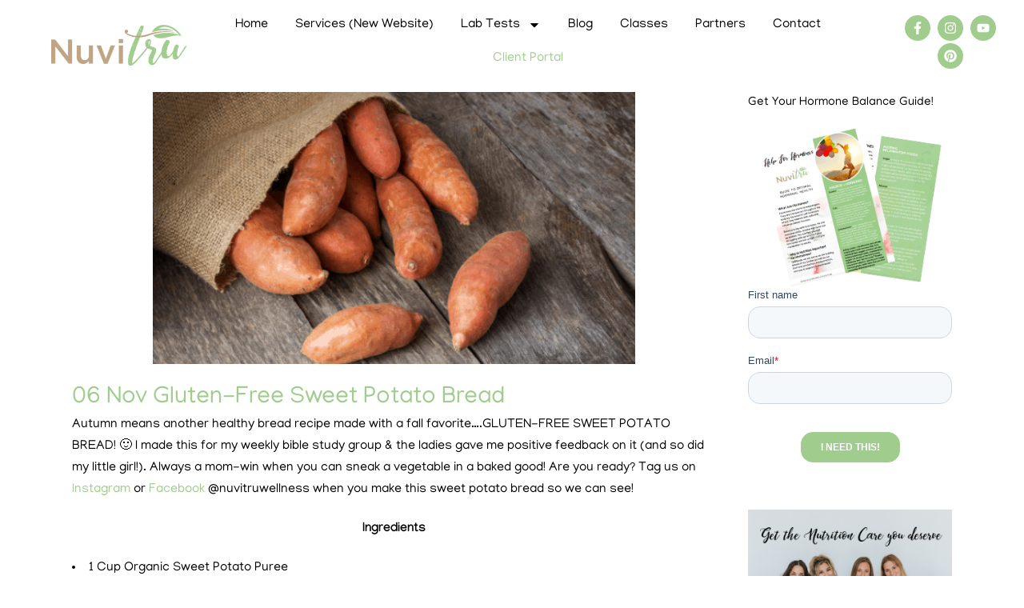

--- FILE ---
content_type: text/html; charset=UTF-8
request_url: https://nuvitruwellness.com/gluten-free-sweet-potato-bread/
body_size: 22142
content:
<!DOCTYPE html>
<html lang="en-US">
<head>
	<meta charset="UTF-8">
	<meta name="viewport" content="width=device-width, initial-scale=1.0, viewport-fit=cover" />		<title>Nuvitru Wellness | Gluten-Free Sweet Potato Bread</title>
<meta name='robots' content='max-image-preview:large' />
	<style>img:is([sizes="auto" i], [sizes^="auto," i]) { contain-intrinsic-size: 3000px 1500px }</style>
	
<!-- Google Tag Manager for WordPress by gtm4wp.com -->
<script data-cfasync="false" data-pagespeed-no-defer>
	var gtm4wp_datalayer_name = "dataLayer";
	var dataLayer = dataLayer || [];
</script>
<!-- End Google Tag Manager for WordPress by gtm4wp.com --><link rel='dns-prefetch' href='//www.googletagmanager.com' />
<link rel="alternate" type="application/rss+xml" title="Nuvitru Wellness &raquo; Feed" href="https://nuvitruwellness.com/feed/" />
<link rel="alternate" type="application/rss+xml" title="Nuvitru Wellness &raquo; Comments Feed" href="https://nuvitruwellness.com/comments/feed/" />
<link rel="alternate" type="application/rss+xml" title="Nuvitru Wellness &raquo; Gluten-Free Sweet Potato Bread Comments Feed" href="https://nuvitruwellness.com/gluten-free-sweet-potato-bread/feed/" />
<script>(()=>{"use strict";const e=[400,500,600,700,800,900],t=e=>`wprm-min-${e}`,n=e=>`wprm-max-${e}`,s=new Set,o="ResizeObserver"in window,r=o?new ResizeObserver((e=>{for(const t of e)c(t.target)})):null,i=.5/(window.devicePixelRatio||1);function c(s){const o=s.getBoundingClientRect().width||0;for(let r=0;r<e.length;r++){const c=e[r],a=o<=c+i;o>c+i?s.classList.add(t(c)):s.classList.remove(t(c)),a?s.classList.add(n(c)):s.classList.remove(n(c))}}function a(e){s.has(e)||(s.add(e),r&&r.observe(e),c(e))}!function(e=document){e.querySelectorAll(".wprm-recipe").forEach(a)}();if(new MutationObserver((e=>{for(const t of e)for(const e of t.addedNodes)e instanceof Element&&(e.matches?.(".wprm-recipe")&&a(e),e.querySelectorAll?.(".wprm-recipe").forEach(a))})).observe(document.documentElement,{childList:!0,subtree:!0}),!o){let e=0;addEventListener("resize",(()=>{e&&cancelAnimationFrame(e),e=requestAnimationFrame((()=>s.forEach(c)))}),{passive:!0})}})();</script><script type="text/javascript">
/* <![CDATA[ */
window._wpemojiSettings = {"baseUrl":"https:\/\/s.w.org\/images\/core\/emoji\/16.0.1\/72x72\/","ext":".png","svgUrl":"https:\/\/s.w.org\/images\/core\/emoji\/16.0.1\/svg\/","svgExt":".svg","source":{"concatemoji":"https:\/\/nuvitruwellness.com\/wp-includes\/js\/wp-emoji-release.min.js"}};
/*! This file is auto-generated */
!function(s,n){var o,i,e;function c(e){try{var t={supportTests:e,timestamp:(new Date).valueOf()};sessionStorage.setItem(o,JSON.stringify(t))}catch(e){}}function p(e,t,n){e.clearRect(0,0,e.canvas.width,e.canvas.height),e.fillText(t,0,0);var t=new Uint32Array(e.getImageData(0,0,e.canvas.width,e.canvas.height).data),a=(e.clearRect(0,0,e.canvas.width,e.canvas.height),e.fillText(n,0,0),new Uint32Array(e.getImageData(0,0,e.canvas.width,e.canvas.height).data));return t.every(function(e,t){return e===a[t]})}function u(e,t){e.clearRect(0,0,e.canvas.width,e.canvas.height),e.fillText(t,0,0);for(var n=e.getImageData(16,16,1,1),a=0;a<n.data.length;a++)if(0!==n.data[a])return!1;return!0}function f(e,t,n,a){switch(t){case"flag":return n(e,"\ud83c\udff3\ufe0f\u200d\u26a7\ufe0f","\ud83c\udff3\ufe0f\u200b\u26a7\ufe0f")?!1:!n(e,"\ud83c\udde8\ud83c\uddf6","\ud83c\udde8\u200b\ud83c\uddf6")&&!n(e,"\ud83c\udff4\udb40\udc67\udb40\udc62\udb40\udc65\udb40\udc6e\udb40\udc67\udb40\udc7f","\ud83c\udff4\u200b\udb40\udc67\u200b\udb40\udc62\u200b\udb40\udc65\u200b\udb40\udc6e\u200b\udb40\udc67\u200b\udb40\udc7f");case"emoji":return!a(e,"\ud83e\udedf")}return!1}function g(e,t,n,a){var r="undefined"!=typeof WorkerGlobalScope&&self instanceof WorkerGlobalScope?new OffscreenCanvas(300,150):s.createElement("canvas"),o=r.getContext("2d",{willReadFrequently:!0}),i=(o.textBaseline="top",o.font="600 32px Arial",{});return e.forEach(function(e){i[e]=t(o,e,n,a)}),i}function t(e){var t=s.createElement("script");t.src=e,t.defer=!0,s.head.appendChild(t)}"undefined"!=typeof Promise&&(o="wpEmojiSettingsSupports",i=["flag","emoji"],n.supports={everything:!0,everythingExceptFlag:!0},e=new Promise(function(e){s.addEventListener("DOMContentLoaded",e,{once:!0})}),new Promise(function(t){var n=function(){try{var e=JSON.parse(sessionStorage.getItem(o));if("object"==typeof e&&"number"==typeof e.timestamp&&(new Date).valueOf()<e.timestamp+604800&&"object"==typeof e.supportTests)return e.supportTests}catch(e){}return null}();if(!n){if("undefined"!=typeof Worker&&"undefined"!=typeof OffscreenCanvas&&"undefined"!=typeof URL&&URL.createObjectURL&&"undefined"!=typeof Blob)try{var e="postMessage("+g.toString()+"("+[JSON.stringify(i),f.toString(),p.toString(),u.toString()].join(",")+"));",a=new Blob([e],{type:"text/javascript"}),r=new Worker(URL.createObjectURL(a),{name:"wpTestEmojiSupports"});return void(r.onmessage=function(e){c(n=e.data),r.terminate(),t(n)})}catch(e){}c(n=g(i,f,p,u))}t(n)}).then(function(e){for(var t in e)n.supports[t]=e[t],n.supports.everything=n.supports.everything&&n.supports[t],"flag"!==t&&(n.supports.everythingExceptFlag=n.supports.everythingExceptFlag&&n.supports[t]);n.supports.everythingExceptFlag=n.supports.everythingExceptFlag&&!n.supports.flag,n.DOMReady=!1,n.readyCallback=function(){n.DOMReady=!0}}).then(function(){return e}).then(function(){var e;n.supports.everything||(n.readyCallback(),(e=n.source||{}).concatemoji?t(e.concatemoji):e.wpemoji&&e.twemoji&&(t(e.twemoji),t(e.wpemoji)))}))}((window,document),window._wpemojiSettings);
/* ]]> */
</script>
<link rel='stylesheet' id='premium-addons-css' href='https://nuvitruwellness.com/wp-content/plugins/premium-addons-for-elementor/assets/frontend/min-css/premium-addons.min.css' type='text/css' media='all' />
<style id='wp-emoji-styles-inline-css' type='text/css'>

	img.wp-smiley, img.emoji {
		display: inline !important;
		border: none !important;
		box-shadow: none !important;
		height: 1em !important;
		width: 1em !important;
		margin: 0 0.07em !important;
		vertical-align: -0.1em !important;
		background: none !important;
		padding: 0 !important;
	}
</style>
<link rel='stylesheet' id='wp-block-library-css' href='https://nuvitruwellness.com/wp-includes/css/dist/block-library/style.min.css' type='text/css' media='all' />
<style id='classic-theme-styles-inline-css' type='text/css'>
/*! This file is auto-generated */
.wp-block-button__link{color:#fff;background-color:#32373c;border-radius:9999px;box-shadow:none;text-decoration:none;padding:calc(.667em + 2px) calc(1.333em + 2px);font-size:1.125em}.wp-block-file__button{background:#32373c;color:#fff;text-decoration:none}
</style>
<style id='global-styles-inline-css' type='text/css'>
:root{--wp--preset--aspect-ratio--square: 1;--wp--preset--aspect-ratio--4-3: 4/3;--wp--preset--aspect-ratio--3-4: 3/4;--wp--preset--aspect-ratio--3-2: 3/2;--wp--preset--aspect-ratio--2-3: 2/3;--wp--preset--aspect-ratio--16-9: 16/9;--wp--preset--aspect-ratio--9-16: 9/16;--wp--preset--color--black: #000000;--wp--preset--color--cyan-bluish-gray: #abb8c3;--wp--preset--color--white: #ffffff;--wp--preset--color--pale-pink: #f78da7;--wp--preset--color--vivid-red: #cf2e2e;--wp--preset--color--luminous-vivid-orange: #ff6900;--wp--preset--color--luminous-vivid-amber: #fcb900;--wp--preset--color--light-green-cyan: #7bdcb5;--wp--preset--color--vivid-green-cyan: #00d084;--wp--preset--color--pale-cyan-blue: #8ed1fc;--wp--preset--color--vivid-cyan-blue: #0693e3;--wp--preset--color--vivid-purple: #9b51e0;--wp--preset--gradient--vivid-cyan-blue-to-vivid-purple: linear-gradient(135deg,rgba(6,147,227,1) 0%,rgb(155,81,224) 100%);--wp--preset--gradient--light-green-cyan-to-vivid-green-cyan: linear-gradient(135deg,rgb(122,220,180) 0%,rgb(0,208,130) 100%);--wp--preset--gradient--luminous-vivid-amber-to-luminous-vivid-orange: linear-gradient(135deg,rgba(252,185,0,1) 0%,rgba(255,105,0,1) 100%);--wp--preset--gradient--luminous-vivid-orange-to-vivid-red: linear-gradient(135deg,rgba(255,105,0,1) 0%,rgb(207,46,46) 100%);--wp--preset--gradient--very-light-gray-to-cyan-bluish-gray: linear-gradient(135deg,rgb(238,238,238) 0%,rgb(169,184,195) 100%);--wp--preset--gradient--cool-to-warm-spectrum: linear-gradient(135deg,rgb(74,234,220) 0%,rgb(151,120,209) 20%,rgb(207,42,186) 40%,rgb(238,44,130) 60%,rgb(251,105,98) 80%,rgb(254,248,76) 100%);--wp--preset--gradient--blush-light-purple: linear-gradient(135deg,rgb(255,206,236) 0%,rgb(152,150,240) 100%);--wp--preset--gradient--blush-bordeaux: linear-gradient(135deg,rgb(254,205,165) 0%,rgb(254,45,45) 50%,rgb(107,0,62) 100%);--wp--preset--gradient--luminous-dusk: linear-gradient(135deg,rgb(255,203,112) 0%,rgb(199,81,192) 50%,rgb(65,88,208) 100%);--wp--preset--gradient--pale-ocean: linear-gradient(135deg,rgb(255,245,203) 0%,rgb(182,227,212) 50%,rgb(51,167,181) 100%);--wp--preset--gradient--electric-grass: linear-gradient(135deg,rgb(202,248,128) 0%,rgb(113,206,126) 100%);--wp--preset--gradient--midnight: linear-gradient(135deg,rgb(2,3,129) 0%,rgb(40,116,252) 100%);--wp--preset--font-size--small: 13px;--wp--preset--font-size--medium: 20px;--wp--preset--font-size--large: 36px;--wp--preset--font-size--x-large: 42px;--wp--preset--spacing--20: 0.44rem;--wp--preset--spacing--30: 0.67rem;--wp--preset--spacing--40: 1rem;--wp--preset--spacing--50: 1.5rem;--wp--preset--spacing--60: 2.25rem;--wp--preset--spacing--70: 3.38rem;--wp--preset--spacing--80: 5.06rem;--wp--preset--shadow--natural: 6px 6px 9px rgba(0, 0, 0, 0.2);--wp--preset--shadow--deep: 12px 12px 50px rgba(0, 0, 0, 0.4);--wp--preset--shadow--sharp: 6px 6px 0px rgba(0, 0, 0, 0.2);--wp--preset--shadow--outlined: 6px 6px 0px -3px rgba(255, 255, 255, 1), 6px 6px rgba(0, 0, 0, 1);--wp--preset--shadow--crisp: 6px 6px 0px rgba(0, 0, 0, 1);}:where(.is-layout-flex){gap: 0.5em;}:where(.is-layout-grid){gap: 0.5em;}body .is-layout-flex{display: flex;}.is-layout-flex{flex-wrap: wrap;align-items: center;}.is-layout-flex > :is(*, div){margin: 0;}body .is-layout-grid{display: grid;}.is-layout-grid > :is(*, div){margin: 0;}:where(.wp-block-columns.is-layout-flex){gap: 2em;}:where(.wp-block-columns.is-layout-grid){gap: 2em;}:where(.wp-block-post-template.is-layout-flex){gap: 1.25em;}:where(.wp-block-post-template.is-layout-grid){gap: 1.25em;}.has-black-color{color: var(--wp--preset--color--black) !important;}.has-cyan-bluish-gray-color{color: var(--wp--preset--color--cyan-bluish-gray) !important;}.has-white-color{color: var(--wp--preset--color--white) !important;}.has-pale-pink-color{color: var(--wp--preset--color--pale-pink) !important;}.has-vivid-red-color{color: var(--wp--preset--color--vivid-red) !important;}.has-luminous-vivid-orange-color{color: var(--wp--preset--color--luminous-vivid-orange) !important;}.has-luminous-vivid-amber-color{color: var(--wp--preset--color--luminous-vivid-amber) !important;}.has-light-green-cyan-color{color: var(--wp--preset--color--light-green-cyan) !important;}.has-vivid-green-cyan-color{color: var(--wp--preset--color--vivid-green-cyan) !important;}.has-pale-cyan-blue-color{color: var(--wp--preset--color--pale-cyan-blue) !important;}.has-vivid-cyan-blue-color{color: var(--wp--preset--color--vivid-cyan-blue) !important;}.has-vivid-purple-color{color: var(--wp--preset--color--vivid-purple) !important;}.has-black-background-color{background-color: var(--wp--preset--color--black) !important;}.has-cyan-bluish-gray-background-color{background-color: var(--wp--preset--color--cyan-bluish-gray) !important;}.has-white-background-color{background-color: var(--wp--preset--color--white) !important;}.has-pale-pink-background-color{background-color: var(--wp--preset--color--pale-pink) !important;}.has-vivid-red-background-color{background-color: var(--wp--preset--color--vivid-red) !important;}.has-luminous-vivid-orange-background-color{background-color: var(--wp--preset--color--luminous-vivid-orange) !important;}.has-luminous-vivid-amber-background-color{background-color: var(--wp--preset--color--luminous-vivid-amber) !important;}.has-light-green-cyan-background-color{background-color: var(--wp--preset--color--light-green-cyan) !important;}.has-vivid-green-cyan-background-color{background-color: var(--wp--preset--color--vivid-green-cyan) !important;}.has-pale-cyan-blue-background-color{background-color: var(--wp--preset--color--pale-cyan-blue) !important;}.has-vivid-cyan-blue-background-color{background-color: var(--wp--preset--color--vivid-cyan-blue) !important;}.has-vivid-purple-background-color{background-color: var(--wp--preset--color--vivid-purple) !important;}.has-black-border-color{border-color: var(--wp--preset--color--black) !important;}.has-cyan-bluish-gray-border-color{border-color: var(--wp--preset--color--cyan-bluish-gray) !important;}.has-white-border-color{border-color: var(--wp--preset--color--white) !important;}.has-pale-pink-border-color{border-color: var(--wp--preset--color--pale-pink) !important;}.has-vivid-red-border-color{border-color: var(--wp--preset--color--vivid-red) !important;}.has-luminous-vivid-orange-border-color{border-color: var(--wp--preset--color--luminous-vivid-orange) !important;}.has-luminous-vivid-amber-border-color{border-color: var(--wp--preset--color--luminous-vivid-amber) !important;}.has-light-green-cyan-border-color{border-color: var(--wp--preset--color--light-green-cyan) !important;}.has-vivid-green-cyan-border-color{border-color: var(--wp--preset--color--vivid-green-cyan) !important;}.has-pale-cyan-blue-border-color{border-color: var(--wp--preset--color--pale-cyan-blue) !important;}.has-vivid-cyan-blue-border-color{border-color: var(--wp--preset--color--vivid-cyan-blue) !important;}.has-vivid-purple-border-color{border-color: var(--wp--preset--color--vivid-purple) !important;}.has-vivid-cyan-blue-to-vivid-purple-gradient-background{background: var(--wp--preset--gradient--vivid-cyan-blue-to-vivid-purple) !important;}.has-light-green-cyan-to-vivid-green-cyan-gradient-background{background: var(--wp--preset--gradient--light-green-cyan-to-vivid-green-cyan) !important;}.has-luminous-vivid-amber-to-luminous-vivid-orange-gradient-background{background: var(--wp--preset--gradient--luminous-vivid-amber-to-luminous-vivid-orange) !important;}.has-luminous-vivid-orange-to-vivid-red-gradient-background{background: var(--wp--preset--gradient--luminous-vivid-orange-to-vivid-red) !important;}.has-very-light-gray-to-cyan-bluish-gray-gradient-background{background: var(--wp--preset--gradient--very-light-gray-to-cyan-bluish-gray) !important;}.has-cool-to-warm-spectrum-gradient-background{background: var(--wp--preset--gradient--cool-to-warm-spectrum) !important;}.has-blush-light-purple-gradient-background{background: var(--wp--preset--gradient--blush-light-purple) !important;}.has-blush-bordeaux-gradient-background{background: var(--wp--preset--gradient--blush-bordeaux) !important;}.has-luminous-dusk-gradient-background{background: var(--wp--preset--gradient--luminous-dusk) !important;}.has-pale-ocean-gradient-background{background: var(--wp--preset--gradient--pale-ocean) !important;}.has-electric-grass-gradient-background{background: var(--wp--preset--gradient--electric-grass) !important;}.has-midnight-gradient-background{background: var(--wp--preset--gradient--midnight) !important;}.has-small-font-size{font-size: var(--wp--preset--font-size--small) !important;}.has-medium-font-size{font-size: var(--wp--preset--font-size--medium) !important;}.has-large-font-size{font-size: var(--wp--preset--font-size--large) !important;}.has-x-large-font-size{font-size: var(--wp--preset--font-size--x-large) !important;}
:where(.wp-block-post-template.is-layout-flex){gap: 1.25em;}:where(.wp-block-post-template.is-layout-grid){gap: 1.25em;}
:where(.wp-block-columns.is-layout-flex){gap: 2em;}:where(.wp-block-columns.is-layout-grid){gap: 2em;}
:root :where(.wp-block-pullquote){font-size: 1.5em;line-height: 1.6;}
</style>
<link rel='stylesheet' id='bodhi-svgs-attachment-css' href='https://nuvitruwellness.com/wp-content/plugins/svg-support/css/svgs-attachment.css' type='text/css' media='all' />
<link rel='stylesheet' id='mediaelement-css' href='https://nuvitruwellness.com/wp-includes/js/mediaelement/mediaelementplayer-legacy.min.css' type='text/css' media='all' />
<link rel='stylesheet' id='wp-mediaelement-css' href='https://nuvitruwellness.com/wp-includes/js/mediaelement/wp-mediaelement.min.css' type='text/css' media='all' />
<link rel='stylesheet' id='bridge-default-style-css' href='https://nuvitruwellness.com/wp-content/themes/bridge/style.css' type='text/css' media='all' />
<link rel='stylesheet' id='bridge-qode-font_awesome-css' href='https://nuvitruwellness.com/wp-content/themes/bridge/css/font-awesome/css/font-awesome.min.css' type='text/css' media='all' />
<link rel='stylesheet' id='bridge-stylesheet-css' href='https://nuvitruwellness.com/wp-content/themes/bridge/css/stylesheet.min.css' type='text/css' media='all' />
<style id='bridge-stylesheet-inline-css' type='text/css'>
   .postid-3092.disabled_footer_top .footer_top_holder, .postid-3092.disabled_footer_bottom .footer_bottom_holder { display: none;}


</style>
<link rel='stylesheet' id='bridge-print-css' href='https://nuvitruwellness.com/wp-content/themes/bridge/css/print.css' type='text/css' media='all' />
<link rel='stylesheet' id='bridge-style-dynamic-css' href='https://nuvitruwellness.com/wp-content/themes/bridge/css/style_dynamic_callback.php' type='text/css' media='all' />
<link rel='stylesheet' id='bridge-responsive-css' href='https://nuvitruwellness.com/wp-content/themes/bridge/css/responsive.min.css' type='text/css' media='all' />
<link rel='stylesheet' id='bridge-style-dynamic-responsive-css' href='https://nuvitruwellness.com/wp-content/themes/bridge/css/style_dynamic_responsive_callback.php' type='text/css' media='all' />
<style id='bridge-style-dynamic-responsive-inline-css' type='text/css'>
@import url('https://fonts.googleapis.com/css2?family=Manjari&display=swap');

nav.main_menu ul li a span.underline_dash, nav.vertical_menu ul li a span.underline_dash{
    bottom: 2px;
}

@media only screen and (min-width: 1200px){
    .footer_top ul.qode-instagram-feed{
        padding-right: 26.5%;
    }
}

.side_menu .widget.widget_media_image{
    margin-bottom: 15px;
}

.q_icon_with_title.tiny .icon_holder img{
width: auto;
}

 .q_icon_with_title.custom_icon_image.center .icon_holder{
margin-bottom: 26px;
}

 .q_icon_with_title.custom_icon_image.center .icon_text_inner .icon_title{
margin-bottom: 14px;
}

.qode-report-sheet{
padding: 0;
}

.qode-report-sheet .qode-rs-title-holder, .qode-report-sheet .qode-rs-table .qode-rs-table-header{
display: none;
}

 .qode-report-sheet .qode-rs-table .qode-rs-table-content .qode-rs-table-row:last-child{
border-bottom: none;
}

.qode-report-sheet .qode-rs-table .qode-rs-table-content .qode-rs-table-row .qode-rs-table-column-title{
font-weight: 400;
font-size: 19px;
line-height: 27px;
color: #a2a2a2;
font-family: 'Karla', sans-serif;
}

.qode-report-sheet .qode-rs-table .qode-rs-table-content .qode-rs-table-row:last-child .qode-rs-table-column-title{
color: #fd933e
}

 .qode-report-sheet .qode-rs-table .qode-rs-table-content .qode-rs-table-row .qode-rs-table-column:last-child{
text-align: right;
}

.qode-report-sheet .qode-rs-table .qode-rs-table-content .qode-rs-table-row{
    padding: 18px 0 21px;
}

.testimonials_holder .flex-direction-nav a{
border-width: 1px;
border-radius: 0;
border-color: #fd933e;
}

.testimonials_holder .flex-direction-nav a:before{
color: #fd933e;
height: 28px;
width: 28px;
}

.testimonials_holder .flex-direction-nav a:hover{
background-color: #fd933e;
}

.latest_post_inner .post_infos {
    display: block;
    font-weight: 400;
    font-family: Karla;
    font-size: 15px;
}

.latest_post_holder.boxes>ul>li .latest_post p.excerpt {
    margin: 10px 0 16px;
}

.latest_post .post_infos .date.entry_date.updated {
color: #fd933e;
}

.qode_video_box .qode_video_image::after{
display: none;
}

.qode_video_box .qode_video_image .qode_video_box_button{
border: 2px solid #fff;
}

.qode_video_box .qode_video_image .qode_video_box_button_arrow{
left: 41px;
}

.latest_post_holder.boxes>ul>li{
box-shadow: 5px 10px 30px 0px rgba(0,0,0,0.1);
border-radius: 5px
}

.latest_post_holder.boxes .boxes_image{
border-radius: 5px 5px 0 0;
}

 .single-post .comment_form #submit_comment{
background-color: #fd933e;
color: #fff;
}

.single-post .comment_form #submit_comment:hover{
background-color: #fff;
color: #fd933e;
}

.comment_holder {
    padding: 0px 0 0px;
    margin: 0;
}

.single-post .content .container_inner{
    margin-bottom: 58px;
}

.single-post .blog_holder.blog_single article{
    margin-bottom: 30px;
}

.single-post .blog_holder.blog_single .comment_holder h5,.single-post .blog_holder.blog_single .comment_form h5{
    color: #3c3c3c
}

@media only screen and (min-width:481px) {
.cf7_custom_style_2 input.wpcf7-form-control.wpcf7-text{
border-right: none;
}
}

.rev_slider .qode-btn.qode-btn-with-shadow{
    box-shadow: 0 1px 20px #44444440;
}

@media only screen and (max-width: 767px){
    .icon-column .vc_column-inner{
        margin-top: 20px!important;
    }
}

header:not(.with_hover_bg_color) nav.main_menu>ul>li:hover>a{
    opacity: 1;
}

.page-template-blog-masonry-full-width .post_text_inner {
    display:none !important;
}

.q_price_table .price_table_inner {
  background-color: #f9f2f4 !important;
}

.q_price_table {
  color: #000000 !important;
}

.single-post .blog_holder article .post_image {
    width: 75%;
    margin: 0 auto;
}

.single-post .separator.small.left {
    display: none;
}

.drop_down .narrow .second .inner ul {
    background-color: #ffffff !important;
}

.q_accordion_holder.accordion.boxed .ui-accordion-header, .q_accordion_holder.accordion .ui-accordion-header.ui-state-active .accordion_mark {
    background-color:transparent !important;
}
.q_accordion_holder.accordion .ui-accordion-header .accordion_mark, .ui-corner-bottom {
    border:none !important
}

.ui-state-hover, .ui-state-default{
    background:unset !important;
     border:none !important;
}

/*to hide title*/
.single-post .title_outer {
    display: none;
}
/*to add space between header and featured image*/
.single-post .content .container_inner {
    margin-top: 200px;
}

nav.main_menu {
    left: 0!important;
    width:100%!important;
}
nav.main_menu>ul {
    left: 50%!important;
    float: left!important;
    transform: translateX(-50%)!important;
    -ms-transform: translateX(-50%)!important;
    -webkit-transform: translateX(-50%)!important;
}

/*to change hover color*/
.testimonials_holder .flex-direction-nav a:hover {
    background-color: #a0cc8d;
}
/*to change border color*/
.testimonials_holder .flex-direction-nav a {
    border-color: #a0cc8d;
}
/*to change arrow color*/
.testimonials_holder .flex-direction-nav a:before {
    color: #a0cc8d;
}

div.wpcf7-response-output.wpcf7-mail-sent-ok {
    background-color: #a0cc8e;   /* this is the background color - use appropriate color */
    color: #ffffff;   /* this is the text color - use appropriate color */
}

.single-recipe .blog_holder article .post_image, .single-recipe .blog_holder article .post_image img, .single-recipe .blog_holder article .post_image a {
        width: 85% !important;
        margin: 0 auto !important;
}

.blog_holder article .post_info > .time {
    display: none;
}
.blog_holder article .post_info:before {
    content: "Posted";  /* to keep 'Posted' text in front */
}

.formkit-modal .formkit-form .formkit-background {
    width: 40% !important;
    height: calc(100% - 40px) !important;   
}

<!-- Facebook Pixel Code -->
<script>
  !function(f,b,e,v,n,t,s)
  {if(f.fbq)return;n=f.fbq=function(){n.callMethod?
  n.callMethod.apply(n,arguments):n.queue.push(arguments)};
  if(!f._fbq)f._fbq=n;n.push=n;n.loaded=!0;n.version='2.0';
  n.queue=[];t=b.createElement(e);t.async=!0;
  t.src=v;s=b.getElementsByTagName(e)[0];
  s.parentNode.insertBefore(t,s)}(window, document,'script',
  'https://connect.facebook.net/en_US/fbevents.js');
  fbq('init', '721991931344092');
  fbq('track', 'PageView');
</script>
<noscript><img height="1" width="1" style="display:none"
  src="https://www.facebook.com/tr?id=721991931344092&ev=PageView&noscript=1"
/></noscript>
<!-- End Facebook Pixel Code -->


</style>
<link rel='stylesheet' id='bridge-core-dashboard-style-css' href='https://nuvitruwellness.com/wp-content/plugins/bridge-core/modules/core-dashboard/assets/css/core-dashboard.min.css' type='text/css' media='all' />
<link rel='stylesheet' id='elementor-frontend-css' href='https://nuvitruwellness.com/wp-content/plugins/elementor/assets/css/frontend.min.css' type='text/css' media='all' />
<style id='elementor-frontend-inline-css' type='text/css'>
.elementor-kit-20145{--e-global-color-primary:#A0CC8E;--e-global-color-secondary:#BEA482;--e-global-color-text:#000000;--e-global-color-accent:#D19EAC;--e-global-color-490c6f4a:#000;--e-global-color-52b1eda1:#FFF;--e-global-typography-primary-font-family:"Manjari";--e-global-typography-primary-font-size:90px;--e-global-typography-primary-font-weight:normal;--e-global-typography-primary-line-height:1em;--e-global-typography-primary-letter-spacing:1.2px;--e-global-typography-secondary-font-family:"Manjari";--e-global-typography-secondary-font-size:37px;--e-global-typography-secondary-font-weight:bold;--e-global-typography-secondary-line-height:1em;--e-global-typography-text-font-family:"Manjari";--e-global-typography-text-font-size:17px;--e-global-typography-text-line-height:1em;--e-global-typography-accent-font-family:"Manjari";--e-global-typography-accent-font-weight:normal;--e-global-typography-accent-line-height:1em;--e-global-typography-cd83539-font-family:"Dandeleon Vintage";--e-global-typography-cd83539-font-size:100px;color:#000000;font-family:"Manjari", manjari;font-size:22px;line-height:1.1em;}.elementor-kit-20145 e-page-transition{background-color:#FFBC7D;}.elementor-kit-20145 p{margin-block-end:5px;}.elementor-section.elementor-section-boxed > .elementor-container{max-width:1280px;}.e-con{--container-max-width:1280px;}.elementor-widget:not(:last-child){margin-block-end:20px;}.elementor-element{--widgets-spacing:20px 20px;--widgets-spacing-row:20px;--widgets-spacing-column:20px;}{}h1.entry-title{display:var(--page-title-display);}@media(max-width:1024px){.elementor-section.elementor-section-boxed > .elementor-container{max-width:1024px;}.e-con{--container-max-width:1024px;}}@media(max-width:767px){.elementor-section.elementor-section-boxed > .elementor-container{max-width:767px;}.e-con{--container-max-width:767px;}}/* Start Custom Fonts CSS */@font-face {
	font-family: 'Dandeleon Vintage';
	font-style: normal;
	font-weight: normal;
	font-display: auto;
	src: url('https://nuvitruwellness.com/wp-content/uploads/2020/06/Dandele¢n-Vintage.ttf') format('truetype');
}
/* End Custom Fonts CSS */
.elementor-22103 .elementor-element.elementor-element-5804253 > .elementor-container > .elementor-column > .elementor-widget-wrap{align-content:center;align-items:center;}.elementor-22103 .elementor-element.elementor-element-5804253{transition:background 0.3s, border 0.3s, border-radius 0.3s, box-shadow 0.3s;padding:0px 0px 7px 0px;z-index:9999;}.elementor-22103 .elementor-element.elementor-element-5804253 > .elementor-background-overlay{transition:background 0.3s, border-radius 0.3s, opacity 0.3s;}.elementor-22103 .elementor-element.elementor-element-a4e7eca.elementor-column > .elementor-widget-wrap{justify-content:center;}.elementor-22103 .elementor-element.elementor-element-a4e7eca > .elementor-element-populated{margin:0px 0px 0px 35px;--e-column-margin-right:0px;--e-column-margin-left:35px;}.elementor-22103 .elementor-element.elementor-element-79c5423 > .elementor-widget-container{margin:0px 0px 0px 19px;padding:0px 0px 0px 0px;}.elementor-22103 .elementor-element.elementor-element-79c5423{z-index:15;}.elementor-bc-flex-widget .elementor-22103 .elementor-element.elementor-element-97077cd.elementor-column .elementor-widget-wrap{align-items:flex-end;}.elementor-22103 .elementor-element.elementor-element-97077cd.elementor-column.elementor-element[data-element_type="column"] > .elementor-widget-wrap.elementor-element-populated{align-content:flex-end;align-items:flex-end;}.elementor-22103 .elementor-element.elementor-element-97077cd.elementor-column > .elementor-widget-wrap{justify-content:flex-end;}.elementor-22103 .elementor-element.elementor-element-97077cd > .elementor-element-populated{margin:0px 0px -9px -14px;--e-column-margin-right:0px;--e-column-margin-left:-14px;}.elementor-22103 .elementor-element.elementor-element-3de1d81 > .elementor-widget-container{margin:0px 0px 13px 0px;}.elementor-22103 .elementor-element.elementor-element-3de1d81{z-index:40;}.elementor-22103 .elementor-element.elementor-element-3de1d81 .elementor-nav-menu .elementor-item{font-family:"Manjari", manjari;font-size:16px;line-height:1em;}.elementor-22103 .elementor-element.elementor-element-3de1d81 .elementor-nav-menu--main .elementor-item{color:var( --e-global-color-490c6f4a );fill:var( --e-global-color-490c6f4a );padding-left:17px;padding-right:17px;}.elementor-22103 .elementor-element.elementor-element-3de1d81 .elementor-nav-menu--main .elementor-item:hover,
					.elementor-22103 .elementor-element.elementor-element-3de1d81 .elementor-nav-menu--main .elementor-item.elementor-item-active,
					.elementor-22103 .elementor-element.elementor-element-3de1d81 .elementor-nav-menu--main .elementor-item.highlighted,
					.elementor-22103 .elementor-element.elementor-element-3de1d81 .elementor-nav-menu--main .elementor-item:focus{color:var( --e-global-color-secondary );fill:var( --e-global-color-secondary );}.elementor-22103 .elementor-element.elementor-element-3de1d81 .elementor-nav-menu--dropdown a:hover,
					.elementor-22103 .elementor-element.elementor-element-3de1d81 .elementor-nav-menu--dropdown a:focus,
					.elementor-22103 .elementor-element.elementor-element-3de1d81 .elementor-nav-menu--dropdown a.elementor-item-active,
					.elementor-22103 .elementor-element.elementor-element-3de1d81 .elementor-nav-menu--dropdown a.highlighted,
					.elementor-22103 .elementor-element.elementor-element-3de1d81 .elementor-menu-toggle:hover,
					.elementor-22103 .elementor-element.elementor-element-3de1d81 .elementor-menu-toggle:focus{color:var( --e-global-color-text );}.elementor-22103 .elementor-element.elementor-element-3de1d81 .elementor-nav-menu--dropdown a:hover,
					.elementor-22103 .elementor-element.elementor-element-3de1d81 .elementor-nav-menu--dropdown a:focus,
					.elementor-22103 .elementor-element.elementor-element-3de1d81 .elementor-nav-menu--dropdown a.elementor-item-active,
					.elementor-22103 .elementor-element.elementor-element-3de1d81 .elementor-nav-menu--dropdown a.highlighted{background-color:var( --e-global-color-52b1eda1 );}.elementor-22103 .elementor-element.elementor-element-3de1d81 .elementor-nav-menu--dropdown a.elementor-item-active{background-color:var( --e-global-color-52b1eda1 );}.elementor-22103 .elementor-element.elementor-element-3de1d81 .elementor-nav-menu--dropdown{border-style:solid;border-width:1px 1px 1px 1px;border-color:#A0CC8E;border-radius:3px 3px 3px 3px;}.elementor-22103 .elementor-element.elementor-element-3de1d81 .elementor-nav-menu--dropdown li:first-child a{border-top-left-radius:3px;border-top-right-radius:3px;}.elementor-22103 .elementor-element.elementor-element-3de1d81 .elementor-nav-menu--dropdown li:last-child a{border-bottom-right-radius:3px;border-bottom-left-radius:3px;}.elementor-22103 .elementor-element.elementor-element-3de1d81 .elementor-nav-menu--dropdown a{padding-left:19px;padding-right:19px;padding-top:22px;padding-bottom:22px;}.elementor-22103 .elementor-element.elementor-element-3de1d81 .elementor-nav-menu--dropdown li:not(:last-child){border-style:double;border-color:var( --e-global-color-primary );border-bottom-width:3px;}.elementor-22103 .elementor-element.elementor-element-3de1d81 div.elementor-menu-toggle{color:var( --e-global-color-primary );}.elementor-22103 .elementor-element.elementor-element-3de1d81 div.elementor-menu-toggle svg{fill:var( --e-global-color-primary );}.elementor-bc-flex-widget .elementor-22103 .elementor-element.elementor-element-019d3a6.elementor-column .elementor-widget-wrap{align-items:center;}.elementor-22103 .elementor-element.elementor-element-019d3a6.elementor-column.elementor-element[data-element_type="column"] > .elementor-widget-wrap.elementor-element-populated{align-content:center;align-items:center;}.elementor-22103 .elementor-element.elementor-global-22186{--grid-template-columns:repeat(0, auto);--icon-size:16px;--grid-column-gap:5px;--grid-row-gap:0px;}.elementor-22103 .elementor-element.elementor-global-22186 .elementor-widget-container{text-align:center;}.elementor-22103 .elementor-element.elementor-global-22186 .elementor-social-icon{background-color:var( --e-global-color-primary );}.elementor-22103 .elementor-element.elementor-global-22186 .elementor-social-icon:hover{background-color:var( --e-global-color-secondary );}.elementor-theme-builder-content-area{height:400px;}.elementor-location-header:before, .elementor-location-footer:before{content:"";display:table;clear:both;}@media(max-width:1024px){.elementor-bc-flex-widget .elementor-22103 .elementor-element.elementor-element-97077cd.elementor-column .elementor-widget-wrap{align-items:center;}.elementor-22103 .elementor-element.elementor-element-97077cd.elementor-column.elementor-element[data-element_type="column"] > .elementor-widget-wrap.elementor-element-populated{align-content:center;align-items:center;}}@media(min-width:768px){.elementor-22103 .elementor-element.elementor-element-a4e7eca{width:19%;}.elementor-22103 .elementor-element.elementor-element-97077cd{width:67.332%;}.elementor-22103 .elementor-element.elementor-element-019d3a6{width:13%;}}@media(max-width:1024px) and (min-width:768px){.elementor-22103 .elementor-element.elementor-element-a4e7eca{width:40%;}.elementor-22103 .elementor-element.elementor-element-97077cd{width:30%;}.elementor-22103 .elementor-element.elementor-element-019d3a6{width:30%;}}@media(max-width:767px){.elementor-22103 .elementor-element.elementor-element-a4e7eca{width:61%;}.elementor-22103 .elementor-element.elementor-element-97077cd{width:20%;}.elementor-22103 .elementor-element.elementor-element-97077cd > .elementor-element-populated{margin:0px -30px 0px 12px;--e-column-margin-right:-30px;--e-column-margin-left:12px;}.elementor-22103 .elementor-element.elementor-element-3de1d81 > .elementor-widget-container{margin:10px 0px -6px 0px;}}
.elementor-22184 .elementor-element.elementor-element-8583f8a{--divider-border-style:solid;--divider-color:var( --e-global-color-primary );--divider-border-width:1px;}.elementor-22184 .elementor-element.elementor-element-8583f8a .elementor-divider-separator{width:100%;}.elementor-22184 .elementor-element.elementor-element-8583f8a .elementor-divider{padding-block-start:15px;padding-block-end:15px;}.elementor-22184 .elementor-element.elementor-element-35871a3 > .elementor-element-populated{padding:30px 30px 30px 30px;}.elementor-22184 .elementor-element.elementor-element-3274884 .elementor-heading-title{font-size:22px;color:#3C3C3C;}.elementor-22184 .elementor-element.elementor-element-feddc3f > .elementor-widget-container{margin:20px 30px 030px 10px;}.elementor-22184 .elementor-element.elementor-element-feddc3f{text-align:center;}.elementor-22184 .elementor-element.elementor-element-feddc3f .elementor-heading-title{font-family:"Manjari", manjari;font-size:16px;font-weight:400;color:var( --e-global-color-text );}.elementor-22184 .elementor-element.elementor-element-7626c5d .elementor-search-form__container{min-height:40px;}.elementor-22184 .elementor-element.elementor-element-7626c5d .elementor-search-form__submit{min-width:40px;}body:not(.rtl) .elementor-22184 .elementor-element.elementor-element-7626c5d .elementor-search-form__icon{padding-left:calc(40px / 3);}body.rtl .elementor-22184 .elementor-element.elementor-element-7626c5d .elementor-search-form__icon{padding-right:calc(40px / 3);}.elementor-22184 .elementor-element.elementor-element-7626c5d .elementor-search-form__input, .elementor-22184 .elementor-element.elementor-element-7626c5d.elementor-search-form--button-type-text .elementor-search-form__submit{padding-left:calc(40px / 3);padding-right:calc(40px / 3);}.elementor-22184 .elementor-element.elementor-element-7626c5d input[type="search"].elementor-search-form__input{font-family:"Manjari", manjari;font-size:19px;font-weight:normal;line-height:0em;}.elementor-22184 .elementor-element.elementor-element-7626c5d .elementor-search-form__input,
					.elementor-22184 .elementor-element.elementor-element-7626c5d .elementor-search-form__icon,
					.elementor-22184 .elementor-element.elementor-element-7626c5d .elementor-lightbox .dialog-lightbox-close-button,
					.elementor-22184 .elementor-element.elementor-element-7626c5d .elementor-lightbox .dialog-lightbox-close-button:hover,
					.elementor-22184 .elementor-element.elementor-element-7626c5d.elementor-search-form--skin-full_screen input[type="search"].elementor-search-form__input{color:#000000;fill:#000000;}.elementor-22184 .elementor-element.elementor-element-7626c5d:not(.elementor-search-form--skin-full_screen) .elementor-search-form__container{background-color:#FFFFFF00;border-color:var( --e-global-color-primary );border-width:1px 1px 1px 1px;border-radius:6px;}.elementor-22184 .elementor-element.elementor-element-7626c5d.elementor-search-form--skin-full_screen input[type="search"].elementor-search-form__input{background-color:#FFFFFF00;border-color:var( --e-global-color-primary );border-width:1px 1px 1px 1px;border-radius:6px;}.elementor-22184 .elementor-element.elementor-element-f843a02 > .elementor-element-populated{padding:30px 30px 30px 30px;}.elementor-22184 .elementor-element.elementor-element-ca82286 .elementor-heading-title{font-size:22px;color:#3C3C3C;}.elementor-22184 .elementor-element.elementor-element-cadca73 > .elementor-widget-container{margin:0px 0px 0px 0px;}.elementor-22184 .elementor-element.elementor-element-cadca73{text-align:left;}.elementor-22184 .elementor-element.elementor-element-cadca73 .elementor-heading-title{font-family:"Manjari", manjari;font-size:16px;font-weight:400;color:var( --e-global-color-text );}.elementor-22184 .elementor-element.elementor-element-8c5f059{text-align:left;}.elementor-22184 .elementor-element.elementor-element-8c5f059 .elementor-heading-title{font-family:"Manjari", manjari;font-size:16px;font-weight:400;color:var( --e-global-color-text );}.elementor-22184 .elementor-element.elementor-element-f82c297 > .elementor-widget-container{margin:0px 0px 0px 0px;}.elementor-22184 .elementor-element.elementor-element-f82c297{text-align:left;}.elementor-22184 .elementor-element.elementor-element-f82c297 .elementor-heading-title{font-family:"Manjari", manjari;font-size:16px;font-weight:400;color:var( --e-global-color-text );}.elementor-22184 .elementor-element.elementor-element-7bfbef5{--grid-template-columns:repeat(0, auto);--icon-size:16px;--grid-column-gap:5px;--grid-row-gap:0px;}.elementor-22184 .elementor-element.elementor-element-7bfbef5 .elementor-widget-container{text-align:center;}.elementor-22184 .elementor-element.elementor-element-7bfbef5 .elementor-social-icon{background-color:var( --e-global-color-primary );}.elementor-22184 .elementor-element.elementor-element-7bfbef5 .elementor-social-icon:hover{background-color:var( --e-global-color-secondary );}.elementor-22184 .elementor-element.elementor-element-fef2067{--divider-border-style:solid;--divider-color:var( --e-global-color-primary );--divider-border-width:1px;}.elementor-22184 .elementor-element.elementor-element-fef2067 .elementor-divider-separator{width:100%;}.elementor-22184 .elementor-element.elementor-element-fef2067 .elementor-divider{padding-block-start:15px;padding-block-end:15px;}.elementor-theme-builder-content-area{height:400px;}.elementor-location-header:before, .elementor-location-footer:before{content:"";display:table;clear:both;}@media(max-width:767px){.elementor-22184 .elementor-element.elementor-element-7bfbef5{--icon-size:18px;--grid-column-gap:30px;}}
</style>
<link rel='stylesheet' id='widget-image-css' href='https://nuvitruwellness.com/wp-content/plugins/elementor/assets/css/widget-image.min.css' type='text/css' media='all' />
<link rel='stylesheet' id='widget-nav-menu-css' href='https://nuvitruwellness.com/wp-content/plugins/elementor-pro/assets/css/widget-nav-menu.min.css' type='text/css' media='all' />
<link rel='stylesheet' id='widget-social-icons-css' href='https://nuvitruwellness.com/wp-content/plugins/elementor/assets/css/widget-social-icons.min.css' type='text/css' media='all' />
<link rel='stylesheet' id='e-apple-webkit-css' href='https://nuvitruwellness.com/wp-content/plugins/elementor/assets/css/conditionals/apple-webkit.min.css' type='text/css' media='all' />
<link rel='stylesheet' id='widget-divider-css' href='https://nuvitruwellness.com/wp-content/plugins/elementor/assets/css/widget-divider.min.css' type='text/css' media='all' />
<link rel='stylesheet' id='widget-heading-css' href='https://nuvitruwellness.com/wp-content/plugins/elementor/assets/css/widget-heading.min.css' type='text/css' media='all' />
<link rel='stylesheet' id='widget-search-form-css' href='https://nuvitruwellness.com/wp-content/plugins/elementor-pro/assets/css/widget-search-form.min.css' type='text/css' media='all' />
<link rel='stylesheet' id='bridge-childstyle-css' href='https://nuvitruwellness.com/wp-content/themes/bridge-child/style.css' type='text/css' media='all' />
<link rel='stylesheet' id='elementor-gf-local-manjari-css' href='https://nuvitruwellness.com/wp-content/uploads/elementor/google-fonts/css/manjari.css' type='text/css' media='all' />
<script type="text/javascript" src="https://nuvitruwellness.com/wp-includes/js/jquery/jquery.min.js" id="jquery-core-js"></script>
<script type="text/javascript" src="https://nuvitruwellness.com/wp-includes/js/jquery/jquery-migrate.min.js" id="jquery-migrate-js"></script>
<link rel="https://api.w.org/" href="https://nuvitruwellness.com/wp-json/" /><link rel="alternate" title="JSON" type="application/json" href="https://nuvitruwellness.com/wp-json/wp/v2/posts/3092" /><link rel="EditURI" type="application/rsd+xml" title="RSD" href="https://nuvitruwellness.com/xmlrpc.php?rsd" />
<meta name="generator" content="WordPress 6.8.3" />
<link rel="canonical" href="https://nuvitruwellness.com/gluten-free-sweet-potato-bread/" />
<link rel='shortlink' href='https://nuvitruwellness.com/?p=3092' />
<link rel="alternate" title="oEmbed (JSON)" type="application/json+oembed" href="https://nuvitruwellness.com/wp-json/oembed/1.0/embed?url=https%3A%2F%2Fnuvitruwellness.com%2Fgluten-free-sweet-potato-bread%2F" />
<link rel="alternate" title="oEmbed (XML)" type="text/xml+oembed" href="https://nuvitruwellness.com/wp-json/oembed/1.0/embed?url=https%3A%2F%2Fnuvitruwellness.com%2Fgluten-free-sweet-potato-bread%2F&#038;format=xml" />
<meta name="generator" content="Site Kit by Google 1.162.1" /><style type="text/css"> .tippy-box[data-theme~="wprm"] { background-color: #333333; color: #FFFFFF; } .tippy-box[data-theme~="wprm"][data-placement^="top"] > .tippy-arrow::before { border-top-color: #333333; } .tippy-box[data-theme~="wprm"][data-placement^="bottom"] > .tippy-arrow::before { border-bottom-color: #333333; } .tippy-box[data-theme~="wprm"][data-placement^="left"] > .tippy-arrow::before { border-left-color: #333333; } .tippy-box[data-theme~="wprm"][data-placement^="right"] > .tippy-arrow::before { border-right-color: #333333; } .tippy-box[data-theme~="wprm"] a { color: #FFFFFF; } .wprm-comment-rating svg { width: 18px !important; height: 18px !important; } img.wprm-comment-rating { width: 90px !important; height: 18px !important; } body { --comment-rating-star-color: #f8e71c; } body { --wprm-popup-font-size: 16px; } body { --wprm-popup-background: #ffffff; } body { --wprm-popup-title: #000000; } body { --wprm-popup-content: #444444; } body { --wprm-popup-button-background: #444444; } body { --wprm-popup-button-text: #ffffff; }</style><style type="text/css">.wprm-glossary-term {color: #5A822B;text-decoration: underline;cursor: help;}</style>
<!-- Google Tag Manager for WordPress by gtm4wp.com -->
<!-- GTM Container placement set to off -->
<script data-cfasync="false" data-pagespeed-no-defer type="text/javascript">
	var dataLayer_content = {"pagePostType":"post","pagePostType2":"single-post","pageCategory":["sweets"],"pagePostAuthor":"Lahana Vigliano"};
	dataLayer.push( dataLayer_content );
</script>
<script data-cfasync="false" data-pagespeed-no-defer type="text/javascript">
	console.warn && console.warn("[GTM4WP] Google Tag Manager container code placement set to OFF !!!");
	console.warn && console.warn("[GTM4WP] Data layer codes are active but GTM container must be loaded using custom coding !!!");
</script>
<!-- End Google Tag Manager for WordPress by gtm4wp.com -->
<!-- Google AdSense meta tags added by Site Kit -->
<meta name="google-adsense-platform-account" content="ca-host-pub-2644536267352236">
<meta name="google-adsense-platform-domain" content="sitekit.withgoogle.com">
<!-- End Google AdSense meta tags added by Site Kit -->
<meta name="generator" content="Elementor 3.32.4; features: e_font_icon_svg, additional_custom_breakpoints; settings: css_print_method-internal, google_font-enabled, font_display-swap">
			<style>
				.e-con.e-parent:nth-of-type(n+4):not(.e-lazyloaded):not(.e-no-lazyload),
				.e-con.e-parent:nth-of-type(n+4):not(.e-lazyloaded):not(.e-no-lazyload) * {
					background-image: none !important;
				}
				@media screen and (max-height: 1024px) {
					.e-con.e-parent:nth-of-type(n+3):not(.e-lazyloaded):not(.e-no-lazyload),
					.e-con.e-parent:nth-of-type(n+3):not(.e-lazyloaded):not(.e-no-lazyload) * {
						background-image: none !important;
					}
				}
				@media screen and (max-height: 640px) {
					.e-con.e-parent:nth-of-type(n+2):not(.e-lazyloaded):not(.e-no-lazyload),
					.e-con.e-parent:nth-of-type(n+2):not(.e-lazyloaded):not(.e-no-lazyload) * {
						background-image: none !important;
					}
				}
			</style>
			
<!-- Google Tag Manager snippet added by Site Kit -->
<script type="text/javascript">
/* <![CDATA[ */

			( function( w, d, s, l, i ) {
				w[l] = w[l] || [];
				w[l].push( {'gtm.start': new Date().getTime(), event: 'gtm.js'} );
				var f = d.getElementsByTagName( s )[0],
					j = d.createElement( s ), dl = l != 'dataLayer' ? '&l=' + l : '';
				j.async = true;
				j.src = 'https://www.googletagmanager.com/gtm.js?id=' + i + dl;
				f.parentNode.insertBefore( j, f );
			} )( window, document, 'script', 'dataLayer', 'GTM-T22SMVT' );
			
/* ]]> */
</script>

<!-- End Google Tag Manager snippet added by Site Kit -->
<link rel="icon" href="https://nuvitruwellness.com/wp-content/uploads/2020/07/cropped-Transparent-N-Favi-32x32.png" sizes="32x32" />
<link rel="icon" href="https://nuvitruwellness.com/wp-content/uploads/2020/07/cropped-Transparent-N-Favi-192x192.png" sizes="192x192" />
<link rel="apple-touch-icon" href="https://nuvitruwellness.com/wp-content/uploads/2020/07/cropped-Transparent-N-Favi-180x180.png" />
<meta name="msapplication-TileImage" content="https://nuvitruwellness.com/wp-content/uploads/2020/07/cropped-Transparent-N-Favi-270x270.png" />
		<style type="text/css" id="wp-custom-css">
			.elementor-sub-item {
	z-index: 1000!important;
}

.menutextcolor {
	color: #a0cc8e!important;
}

.formkit-form[data-uid="99069feec7"] .formkit-background { opacity: 1 !important;
width: 100%!important;
height: 100%!important;
}


h5, .h5, body.qode-overridden-elementors-fonts .icon_text_holder h5.icon_title {
	color: black;}


/* fixing ordered lists font size to be defult font size */
.elementor-kit-20145 {
	font-size: 16px;
	line-height: 27px;
}

.wc-fast-cart h2 {
	color: #a0cc8e;
}

.stock { display: none; }


body.single-product.woocommerce div.product.elementor.has-subscription-plans form.cart:not(.grouped_form):not(.variations_form) {
	padding-left: 200px;
	padding-bottom: 100px;
}

a[title="View cart"] {
    display: none;
}

a.added_to_cart wc-forward {
	display: none!important;
}


.qode_search_form input {
    height: 30px !important;
}

.page-id-19 article {
    padding: 30px !important;
}

.q_tabs.horizontal .tabs-container {
    text-align: center;
}

.post_info {
    display: none !important;
}

.post_text_inner {
    margin-bottom: 30px;
}

.time.entry_date.updated {
    display: none;
}

.title.title_size_medium.position_center.has_fixed_background {
    background-size: cover !important;
    height: 500px !important;
    background-position: center -71.92px !important;
}

.page-id-19 .post_text_inner a {
    font-size: 20px !important;
}
.page-id-19 .post_text_inner {
    /* border: 2px solid #80808047; */
    background-color: #f7f7f780 !important;
    padding: 10px !important;
}

#wpfront-notification-bar a.wpfront-button {
	font-size: 14px;
	padding-top: 10px;
	padding-bottom: 5px; 
	font-weight: 800;
}

#wpfront-notification-bar a.wpfront-button:hover {
	background: #937E65;
}

#wpfront-notification-bar div.wpfront-message {
	margin-top: 5px;
	margin-right: 10px;
}

.popup_button {
    background: #BFA582;
    font-size: 14px;
    padding-top: 10px;
    padding-bottom: 5px;
	  padding-left: 10px;
	  padding-right: 10px;
	  margin-left: 15px;
    font-weight: 800;
    color: #ffffff;
    display: inline-block;
    box-shadow: 0 1px 2px rgb(0 0 0 / 20%);
}

.popup_button:hover {
    background: #937E65;
    color: #ffffff;
}



/* media query */

@media only screen and (min-width: 1188px) and (max-width: 1484px){
	.q_logo a {
    height: 60px !important;
}
		ul#menu-header li a {
    padding: 0px 10px 0px 10px;
}


	
	
	
	
}

@media only screen and (min-width: 999px) and (max-width: 1187px){
	.q_logo a {
    height: 40px !important;	
}
	ul#menu-header li a {
    padding: 0px 5px 0px 5px;
    font-size: 12px;
}
	
	body.single-product.woocommerce div.product.elementor.has-subscription-plans form.cart:not(.grouped_form):not(.variations_form) {
	padding-left: 50px;
	padding-bottom: 50px;
}
	
	
	
}


@media only screen and (max-width: 998px) {


body.single-product.woocommerce div.product.elementor.has-subscription-plans form.cart:not(.grouped_form):not(.variations_form) {
	padding-left: 50px;
	padding-bottom: 50px;
}
	
	
	
}		</style>
		</head>
<body data-rsssl=1 class="wp-singular post-template-default single single-post postid-3092 single-format-standard wp-theme-bridge wp-child-theme-bridge-child bridge-core-3.3.4.2  qode_grid_1300 footer_responsive_adv qode-content-sidebar-responsive qode-child-theme-ver-1.0.0 qode-theme-ver-30.8.8.2 qode-theme-bridge elementor-default elementor-kit-20145">
		<!-- Google Tag Manager (noscript) snippet added by Site Kit -->
		<noscript>
			<iframe src="https://www.googletagmanager.com/ns.html?id=GTM-T22SMVT" height="0" width="0" style="display:none;visibility:hidden"></iframe>
		</noscript>
		<!-- End Google Tag Manager (noscript) snippet added by Site Kit -->
				<header data-elementor-type="header" data-elementor-id="22103" class="elementor elementor-22103 elementor-location-header" data-elementor-post-type="elementor_library">
					<section class="elementor-section elementor-top-section elementor-element elementor-element-5804253 elementor-section-full_width elementor-section-content-middle elementor-section-height-default elementor-section-height-default parallax_section_no qode_elementor_container_no" data-id="5804253" data-element_type="section" data-settings="{&quot;background_background&quot;:&quot;classic&quot;}">
						<div class="elementor-container elementor-column-gap-default">
					<div class="elementor-column elementor-col-33 elementor-top-column elementor-element elementor-element-a4e7eca" data-id="a4e7eca" data-element_type="column">
			<div class="elementor-widget-wrap elementor-element-populated">
						<div class="elementor-element elementor-element-79c5423 elementor-widget elementor-widget-image" data-id="79c5423" data-element_type="widget" data-widget_type="image.default">
				<div class="elementor-widget-container">
																<a href="https://nuvitruwellness.com/">
							<img width="300" height="99" src="https://nuvitruwellness.com/wp-content/uploads/2020/09/Nuvitru-Logo-300x99.png" class="attachment-medium size-medium wp-image-21402" alt="Nuvitru Logo" srcset="https://nuvitruwellness.com/wp-content/uploads/2020/09/Nuvitru-Logo-300x99.png 300w, https://nuvitruwellness.com/wp-content/uploads/2020/09/Nuvitru-Logo-750x248.png 750w, https://nuvitruwellness.com/wp-content/uploads/2020/09/Nuvitru-Logo-1024x338.png 1024w, https://nuvitruwellness.com/wp-content/uploads/2020/09/Nuvitru-Logo-768x254.png 768w, https://nuvitruwellness.com/wp-content/uploads/2020/09/Nuvitru-Logo-1536x508.png 1536w, https://nuvitruwellness.com/wp-content/uploads/2020/09/Nuvitru-Logo-2048x677.png 2048w, https://nuvitruwellness.com/wp-content/uploads/2020/09/Nuvitru-Logo-700x231.png 700w" sizes="(max-width: 300px) 100vw, 300px" />								</a>
															</div>
				</div>
					</div>
		</div>
				<div class="elementor-column elementor-col-33 elementor-top-column elementor-element elementor-element-97077cd" data-id="97077cd" data-element_type="column">
			<div class="elementor-widget-wrap elementor-element-populated">
						<div class="elementor-element elementor-element-3de1d81 elementor-nav-menu__align-center elementor-nav-menu--stretch elementor-nav-menu--dropdown-tablet elementor-nav-menu__text-align-aside elementor-nav-menu--toggle elementor-nav-menu--burger elementor-widget elementor-widget-nav-menu" data-id="3de1d81" data-element_type="widget" data-settings="{&quot;full_width&quot;:&quot;stretch&quot;,&quot;layout&quot;:&quot;horizontal&quot;,&quot;submenu_icon&quot;:{&quot;value&quot;:&quot;&lt;svg aria-hidden=\&quot;true\&quot; class=\&quot;e-font-icon-svg e-fas-caret-down\&quot; viewBox=\&quot;0 0 320 512\&quot; xmlns=\&quot;http:\/\/www.w3.org\/2000\/svg\&quot;&gt;&lt;path d=\&quot;M31.3 192h257.3c17.8 0 26.7 21.5 14.1 34.1L174.1 354.8c-7.8 7.8-20.5 7.8-28.3 0L17.2 226.1C4.6 213.5 13.5 192 31.3 192z\&quot;&gt;&lt;\/path&gt;&lt;\/svg&gt;&quot;,&quot;library&quot;:&quot;fa-solid&quot;},&quot;toggle&quot;:&quot;burger&quot;}" data-widget_type="nav-menu.default">
				<div class="elementor-widget-container">
								<nav aria-label="Menu" class="elementor-nav-menu--main elementor-nav-menu__container elementor-nav-menu--layout-horizontal e--pointer-none">
				<ul id="menu-1-3de1d81" class="elementor-nav-menu"><li class="menu-item menu-item-type-post_type menu-item-object-page menu-item-home menu-item-22264"><a href="https://nuvitruwellness.com/" class="elementor-item">Home</a></li>
<li class="menu-item menu-item-type-custom menu-item-object-custom menu-item-24320"><a href="https://nuvitru.com/services" class="elementor-item">Services (New Website)</a></li>
<li class="menu-item menu-item-type-post_type menu-item-object-page menu-item-has-children menu-item-22257"><a href="https://nuvitruwellness.com/labwork/" class="elementor-item">Lab Tests</a>
<ul class="sub-menu elementor-nav-menu--dropdown">
	<li class="menu-item menu-item-type-post_type menu-item-object-page menu-item-23480"><a href="https://nuvitruwellness.com/dutch-hormone-test/" class="elementor-sub-item">DUTCH Hormone Test</a></li>
	<li class="menu-item menu-item-type-post_type menu-item-object-page menu-item-23481"><a href="https://nuvitruwellness.com/micronutrient-testing/" class="elementor-sub-item">Micronutrient Test</a></li>
	<li class="menu-item menu-item-type-post_type menu-item-object-page menu-item-23482"><a href="https://nuvitruwellness.com/gut-health-test/" class="elementor-sub-item">Gut Health Test</a></li>
	<li class="menu-item menu-item-type-post_type menu-item-object-page menu-item-23483"><a href="https://nuvitruwellness.com/mrt-food-sensitivity-test/" class="elementor-sub-item">MRT Food Sensitivity Test</a></li>
	<li class="menu-item menu-item-type-post_type menu-item-object-page menu-item-23484"><a href="https://nuvitruwellness.com/environmental-toxins-test/" class="elementor-sub-item">Environmental Toxins Test</a></li>
	<li class="menu-item menu-item-type-post_type menu-item-object-page menu-item-23485"><a href="https://nuvitruwellness.com/mycotoxins-test/" class="elementor-sub-item">Mycotoxins Test</a></li>
</ul>
</li>
<li class="menu-item menu-item-type-post_type menu-item-object-page current_page_parent menu-item-22258"><a href="https://nuvitruwellness.com/blog/" class="elementor-item">Blog</a></li>
<li class="menu-item menu-item-type-post_type menu-item-object-page menu-item-22259"><a href="https://nuvitruwellness.com/classes/" class="elementor-item">Classes</a></li>
<li class="menu-item menu-item-type-post_type menu-item-object-page menu-item-23091"><a href="https://nuvitruwellness.com/partners/" class="elementor-item">Partners</a></li>
<li class="menu-item menu-item-type-post_type menu-item-object-page menu-item-22750"><a href="https://nuvitruwellness.com/contact-us-page/" class="elementor-item">Contact</a></li>
<li class="menu-item menu-item-type-custom menu-item-object-custom menu-item-23559"><a href="https://secure.gethealthie.com/go/nuvitruwellness" class="elementor-item"><span class="menutextcolor"> Client Portal </span></a></li>
</ul>			</nav>
					<div class="elementor-menu-toggle" role="button" tabindex="0" aria-label="Menu Toggle" aria-expanded="false">
			<svg aria-hidden="true" role="presentation" class="elementor-menu-toggle__icon--open e-font-icon-svg e-eicon-menu-bar" viewBox="0 0 1000 1000" xmlns="http://www.w3.org/2000/svg"><path d="M104 333H896C929 333 958 304 958 271S929 208 896 208H104C71 208 42 237 42 271S71 333 104 333ZM104 583H896C929 583 958 554 958 521S929 458 896 458H104C71 458 42 487 42 521S71 583 104 583ZM104 833H896C929 833 958 804 958 771S929 708 896 708H104C71 708 42 737 42 771S71 833 104 833Z"></path></svg><svg aria-hidden="true" role="presentation" class="elementor-menu-toggle__icon--close e-font-icon-svg e-eicon-close" viewBox="0 0 1000 1000" xmlns="http://www.w3.org/2000/svg"><path d="M742 167L500 408 258 167C246 154 233 150 217 150 196 150 179 158 167 167 154 179 150 196 150 212 150 229 154 242 171 254L408 500 167 742C138 771 138 800 167 829 196 858 225 858 254 829L496 587 738 829C750 842 767 846 783 846 800 846 817 842 829 829 842 817 846 804 846 783 846 767 842 750 829 737L588 500 833 258C863 229 863 200 833 171 804 137 775 137 742 167Z"></path></svg>		</div>
					<nav class="elementor-nav-menu--dropdown elementor-nav-menu__container" aria-hidden="true">
				<ul id="menu-2-3de1d81" class="elementor-nav-menu"><li class="menu-item menu-item-type-post_type menu-item-object-page menu-item-home menu-item-22264"><a href="https://nuvitruwellness.com/" class="elementor-item" tabindex="-1">Home</a></li>
<li class="menu-item menu-item-type-custom menu-item-object-custom menu-item-24320"><a href="https://nuvitru.com/services" class="elementor-item" tabindex="-1">Services (New Website)</a></li>
<li class="menu-item menu-item-type-post_type menu-item-object-page menu-item-has-children menu-item-22257"><a href="https://nuvitruwellness.com/labwork/" class="elementor-item" tabindex="-1">Lab Tests</a>
<ul class="sub-menu elementor-nav-menu--dropdown">
	<li class="menu-item menu-item-type-post_type menu-item-object-page menu-item-23480"><a href="https://nuvitruwellness.com/dutch-hormone-test/" class="elementor-sub-item" tabindex="-1">DUTCH Hormone Test</a></li>
	<li class="menu-item menu-item-type-post_type menu-item-object-page menu-item-23481"><a href="https://nuvitruwellness.com/micronutrient-testing/" class="elementor-sub-item" tabindex="-1">Micronutrient Test</a></li>
	<li class="menu-item menu-item-type-post_type menu-item-object-page menu-item-23482"><a href="https://nuvitruwellness.com/gut-health-test/" class="elementor-sub-item" tabindex="-1">Gut Health Test</a></li>
	<li class="menu-item menu-item-type-post_type menu-item-object-page menu-item-23483"><a href="https://nuvitruwellness.com/mrt-food-sensitivity-test/" class="elementor-sub-item" tabindex="-1">MRT Food Sensitivity Test</a></li>
	<li class="menu-item menu-item-type-post_type menu-item-object-page menu-item-23484"><a href="https://nuvitruwellness.com/environmental-toxins-test/" class="elementor-sub-item" tabindex="-1">Environmental Toxins Test</a></li>
	<li class="menu-item menu-item-type-post_type menu-item-object-page menu-item-23485"><a href="https://nuvitruwellness.com/mycotoxins-test/" class="elementor-sub-item" tabindex="-1">Mycotoxins Test</a></li>
</ul>
</li>
<li class="menu-item menu-item-type-post_type menu-item-object-page current_page_parent menu-item-22258"><a href="https://nuvitruwellness.com/blog/" class="elementor-item" tabindex="-1">Blog</a></li>
<li class="menu-item menu-item-type-post_type menu-item-object-page menu-item-22259"><a href="https://nuvitruwellness.com/classes/" class="elementor-item" tabindex="-1">Classes</a></li>
<li class="menu-item menu-item-type-post_type menu-item-object-page menu-item-23091"><a href="https://nuvitruwellness.com/partners/" class="elementor-item" tabindex="-1">Partners</a></li>
<li class="menu-item menu-item-type-post_type menu-item-object-page menu-item-22750"><a href="https://nuvitruwellness.com/contact-us-page/" class="elementor-item" tabindex="-1">Contact</a></li>
<li class="menu-item menu-item-type-custom menu-item-object-custom menu-item-23559"><a href="https://secure.gethealthie.com/go/nuvitruwellness" class="elementor-item" tabindex="-1"><span class="menutextcolor"> Client Portal </span></a></li>
</ul>			</nav>
						</div>
				</div>
					</div>
		</div>
				<div class="elementor-column elementor-col-33 elementor-top-column elementor-element elementor-element-019d3a6 elementor-hidden-phone" data-id="019d3a6" data-element_type="column">
			<div class="elementor-widget-wrap elementor-element-populated">
						<div class="elementor-element elementor-element-4012b92 elementor-shape-circle elementor-grid-0 e-grid-align-center elementor-widget elementor-widget-global elementor-global-22186 elementor-widget-social-icons" data-id="4012b92" data-element_type="widget" data-widget_type="social-icons.default">
				<div class="elementor-widget-container">
							<div class="elementor-social-icons-wrapper elementor-grid" role="list">
							<span class="elementor-grid-item" role="listitem">
					<a class="elementor-icon elementor-social-icon elementor-social-icon-facebook-f elementor-repeater-item-717978f" href="https://www.facebook.com/nuvitruwellness" target="_blank">
						<span class="elementor-screen-only">Facebook-f</span>
						<svg aria-hidden="true" class="e-font-icon-svg e-fab-facebook-f" viewBox="0 0 320 512" xmlns="http://www.w3.org/2000/svg"><path d="M279.14 288l14.22-92.66h-88.91v-60.13c0-25.35 12.42-50.06 52.24-50.06h40.42V6.26S260.43 0 225.36 0c-73.22 0-121.08 44.38-121.08 124.72v70.62H22.89V288h81.39v224h100.17V288z"></path></svg>					</a>
				</span>
							<span class="elementor-grid-item" role="listitem">
					<a class="elementor-icon elementor-social-icon elementor-social-icon-instagram elementor-repeater-item-8b511ab" href="https://www.instagram.com/nuvitruwellness/" target="_blank">
						<span class="elementor-screen-only">Instagram</span>
						<svg aria-hidden="true" class="e-font-icon-svg e-fab-instagram" viewBox="0 0 448 512" xmlns="http://www.w3.org/2000/svg"><path d="M224.1 141c-63.6 0-114.9 51.3-114.9 114.9s51.3 114.9 114.9 114.9S339 319.5 339 255.9 287.7 141 224.1 141zm0 189.6c-41.1 0-74.7-33.5-74.7-74.7s33.5-74.7 74.7-74.7 74.7 33.5 74.7 74.7-33.6 74.7-74.7 74.7zm146.4-194.3c0 14.9-12 26.8-26.8 26.8-14.9 0-26.8-12-26.8-26.8s12-26.8 26.8-26.8 26.8 12 26.8 26.8zm76.1 27.2c-1.7-35.9-9.9-67.7-36.2-93.9-26.2-26.2-58-34.4-93.9-36.2-37-2.1-147.9-2.1-184.9 0-35.8 1.7-67.6 9.9-93.9 36.1s-34.4 58-36.2 93.9c-2.1 37-2.1 147.9 0 184.9 1.7 35.9 9.9 67.7 36.2 93.9s58 34.4 93.9 36.2c37 2.1 147.9 2.1 184.9 0 35.9-1.7 67.7-9.9 93.9-36.2 26.2-26.2 34.4-58 36.2-93.9 2.1-37 2.1-147.8 0-184.8zM398.8 388c-7.8 19.6-22.9 34.7-42.6 42.6-29.5 11.7-99.5 9-132.1 9s-102.7 2.6-132.1-9c-19.6-7.8-34.7-22.9-42.6-42.6-11.7-29.5-9-99.5-9-132.1s-2.6-102.7 9-132.1c7.8-19.6 22.9-34.7 42.6-42.6 29.5-11.7 99.5-9 132.1-9s102.7-2.6 132.1 9c19.6 7.8 34.7 22.9 42.6 42.6 11.7 29.5 9 99.5 9 132.1s2.7 102.7-9 132.1z"></path></svg>					</a>
				</span>
							<span class="elementor-grid-item" role="listitem">
					<a class="elementor-icon elementor-social-icon elementor-social-icon-youtube elementor-repeater-item-148f7fd" href="https://www.youtube.com/c/NuvitruWellness" target="_blank">
						<span class="elementor-screen-only">Youtube</span>
						<svg aria-hidden="true" class="e-font-icon-svg e-fab-youtube" viewBox="0 0 576 512" xmlns="http://www.w3.org/2000/svg"><path d="M549.655 124.083c-6.281-23.65-24.787-42.276-48.284-48.597C458.781 64 288 64 288 64S117.22 64 74.629 75.486c-23.497 6.322-42.003 24.947-48.284 48.597-11.412 42.867-11.412 132.305-11.412 132.305s0 89.438 11.412 132.305c6.281 23.65 24.787 41.5 48.284 47.821C117.22 448 288 448 288 448s170.78 0 213.371-11.486c23.497-6.321 42.003-24.171 48.284-47.821 11.412-42.867 11.412-132.305 11.412-132.305s0-89.438-11.412-132.305zm-317.51 213.508V175.185l142.739 81.205-142.739 81.201z"></path></svg>					</a>
				</span>
							<span class="elementor-grid-item" role="listitem">
					<a class="elementor-icon elementor-social-icon elementor-social-icon-pinterest elementor-repeater-item-36f06b1" href="https://www.pinterest.com/nuvitruwellness" target="_blank">
						<span class="elementor-screen-only">Pinterest</span>
						<svg aria-hidden="true" class="e-font-icon-svg e-fab-pinterest" viewBox="0 0 496 512" xmlns="http://www.w3.org/2000/svg"><path d="M496 256c0 137-111 248-248 248-25.6 0-50.2-3.9-73.4-11.1 10.1-16.5 25.2-43.5 30.8-65 3-11.6 15.4-59 15.4-59 8.1 15.4 31.7 28.5 56.8 28.5 74.8 0 128.7-68.8 128.7-154.3 0-81.9-66.9-143.2-152.9-143.2-107 0-163.9 71.8-163.9 150.1 0 36.4 19.4 81.7 50.3 96.1 4.7 2.2 7.2 1.2 8.3-3.3.8-3.4 5-20.3 6.9-28.1.6-2.5.3-4.7-1.7-7.1-10.1-12.5-18.3-35.3-18.3-56.6 0-54.7 41.4-107.6 112-107.6 60.9 0 103.6 41.5 103.6 100.9 0 67.1-33.9 113.6-78 113.6-24.3 0-42.6-20.1-36.7-44.8 7-29.5 20.5-61.3 20.5-82.6 0-19-10.2-34.9-31.4-34.9-24.9 0-44.9 25.7-44.9 60.2 0 22 7.4 36.8 7.4 36.8s-24.5 103.8-29 123.2c-5 21.4-3 51.6-.9 71.2C65.4 450.9 0 361.1 0 256 0 119 111 8 248 8s248 111 248 248z"></path></svg>					</a>
				</span>
					</div>
						</div>
				</div>
					</div>
		</div>
					</div>
		</section>
				</header>
		
		<div class="title_outer title_without_animation"    data-height="200">
		<div class="title title_size_small  position_left " style="height:200px;">
			<div class="image not_responsive"></div>
										<div class="title_holder"  style="padding-top:0;height:200px;">
					<div class="container">
						<div class="container_inner clearfix">
								<div class="title_subtitle_holder" >
                                                                									<div class="title_subtitle_holder_inner">
																																					<h1 ><span>Gluten-Free Sweet Potato Bread</span></h1>
																				
																																														</div>
								                                                            </div>
						</div>
					</div>
				</div>
								</div>
			</div>
										<div class="container">
														<div class="container_inner default_template_holder" >
																
							<div class="two_columns_75_25 background_color_sidebar grid2 clearfix">
								<div class="column1">
											
									<div class="column_inner">
										<div class="blog_single blog_holder">
													<article id="post-3092" class="post-3092 post type-post status-publish format-standard has-post-thumbnail hentry category-sweets">
			<div class="post_content_holder">
										<div class="post_image">
	                        <img fetchpriority="high" width="560" height="315" src="https://nuvitruwellness.com/wp-content/uploads/2016/11/Cobb-Salad-17.jpg" class="attachment-full size-full wp-post-image" alt="sweet potato bread" decoding="async" srcset="https://nuvitruwellness.com/wp-content/uploads/2016/11/Cobb-Salad-17.jpg 560w, https://nuvitruwellness.com/wp-content/uploads/2016/11/Cobb-Salad-17-300x169.jpg 300w, https://nuvitruwellness.com/wp-content/uploads/2016/11/Cobb-Salad-17-480x270.jpg 480w, https://nuvitruwellness.com/wp-content/uploads/2016/11/Cobb-Salad-17-539x303.jpg 539w" sizes="(max-width: 560px) 100vw, 560px" />						</div>
								<div class="post_text">
					<div class="post_text_inner">
						<h2 itemprop="name" class="entry_title"><span itemprop="dateCreated" class="date entry_date updated">06 Nov<meta itemprop="interactionCount" content="UserComments: 0"/></span> Gluten-Free Sweet Potato Bread</h2>
						<div class="post_info">
							<span class="time">Posted at 17:59h</span>
							in <a href="https://nuvitruwellness.com/category/recipe/sweets/" rel="category tag">Sweets</a>							<span class="post_author">
								by								<a itemprop="author" class="post_author_link" href="https://nuvitruwellness.com/author/lahanavigliano/">Lahana Vigliano</a>
							</span>
							                                        <span class="dots"><i class="fa fa-square"></i></span>
        <div class="blog_like">
            <a  href="#" class="qode-like" id="qode-like-3092" title="Like this">0<span>  Likes</span></a>        </div>
                <span class="dots"><i class="fa fa-square"></i></span><div class="blog_share qode_share"><div class="social_share_holder"><a href="javascript:void(0)" target="_self"><span class="social_share_title">Share</span></a><div class="social_share_dropdown"><div class="inner_arrow"></div><ul><li class="facebook_share"><a href="javascript:void(0)" onclick="window.open('https://www.facebook.com/sharer.php?u=https://nuvitruwellness.com/gluten-free-sweet-potato-bread/', 'sharer', 'toolbar=0,status=0,width=620,height=280');"><i class="fa fa-facebook"></i></a></li><li class="linkedin_share"><a href="#" onclick="popUp=window.open('https://linkedin.com/shareArticle?mini=true&amp;url=https://nuvitruwellness.com/gluten-free-sweet-potato-bread/&amp;title=http://Gluten-Free%20Sweet%20Potato%20Bread', 'popupwindow', 'scrollbars=yes,width=800,height=400');popUp.focus();return false"><i class="fa fa-linkedin"></i></a></li><li class="pinterest_share"><a href="#" onclick="popUp=window.open('https://pinterest.com/pin/create/button/?url=https://nuvitruwellness.com/gluten-free-sweet-potato-bread/&amp;description=Gluten-Free Sweet Potato Bread&amp;media=https://nuvitruwellness.com/wp-content/uploads/2016/11/Cobb-Salad-17.jpg', 'popupwindow', 'scrollbars=yes,width=800,height=400');popUp.focus();return false"><i class="fa fa-pinterest"></i></a></li></ul></div></div></div>    						</div>
						<p>Autumn means another healthy bread recipe made with a fall favorite&#8230;.GLUTEN-FREE SWEET POTATO BREAD! 🙂 I made this for my weekly bible study group &amp; the ladies gave me positive feedback on it (and so did my little girl!). Always a mom-win when you can sneak a vegetable in a baked good! Are you ready? Tag us on <a href="http://instagram.com/nuvitruwellness">Instagram</a> or <a href="https://www.facebook.com/nuvitruwellness">Facebook</a> @nuvitruwellness when you make this sweet potato bread so we can see!</p>
<p style="text-align: center;"><strong>Ingredients</strong></p>
<ul>
<li style="text-align: left;">1 Cup Organic Sweet Potato Puree</li>
<li style="text-align: left;">1 1/2 Cup Almond Flour</li>
<li style="text-align: left;">1/2 Cup Coconut Flour</li>
<li style="text-align: left;">1 Tsp Cinnamon</li>
<li style="text-align: left;">1 Tsp Vanilla</li>
<li style="text-align: left;">1 Tsp Baking Powder</li>
<li style="text-align: left;">1/2 Tsp Baking Soda</li>
<li style="text-align: left;">3/4 Cup Vanilla Almond Milk</li>
<li style="text-align: left;">1/2 Cup Raw Honey</li>
<li style="text-align: left;">4 Pasture-Raised Eggs</li>
<li style="text-align: left;">3 Tbs Grass-Fed Butter</li>
<li style="text-align: left;">2 Spoonfuls of Fig Butter (Optional! But a delicious add in)</li>
</ul>
<p style="text-align: center;"><strong>Directions</strong></p>
<p style="text-align: left;">1.  Preheat oven to 350 degrees F.</p>
<p style="text-align: left;">2.Mix everything together in a bowl, except the fig butter. Mix until everything is well combined.</p>
<p style="text-align: left;">3. Spray a loaf pan with coconut oil.</p>
<p style="text-align: left;">4. Pour bread mix into the loaf pan and even out.</p>
<p style="text-align: left;">5. Take your 1-2 spoonfuls of fig butter and put it on top of the bread mix. Using a knife, run the fig butter throughout the bread mix to make swirls of it.</p>
<p style="text-align: left;">6. Bake for 45-60 minutes (or until done &#8211; when you stick a toothpick in the middle of the loaf, it should come out clean.)</p>
<p style="text-align: left;">
					</div>
				</div>
			</div>
		
	    		<div class="author_description">
		<div class="author_description_inner">
			<div class="image">
				<img alt='Avatar for Lahana Vigliano' title='Gravatar for Lahana Vigliano' src='https://secure.gravatar.com/avatar/051fd149d062da5aee28b115ba9944d18af82c365d7033c1fb6f699b13df1bb4?s=75&#038;d=blank&#038;r=g' srcset='https://secure.gravatar.com/avatar/051fd149d062da5aee28b115ba9944d18af82c365d7033c1fb6f699b13df1bb4?s=150&#038;d=blank&#038;r=g 2x' class='avatar avatar-75 photo' height='75' width='75' decoding='async'/>			</div>
			<div class="author_text_holder">
				<h5 class="author_name vcard author">
				<span class="fu">
				Lahana Vigliano			    </span>
				</h5>
				<span class="author_email">lahana@nuvitruwellness.com</span>
									<div class="author_text">
						<p>Lahana Vigliano is a Certified Clinical Nutritionist and CEO of Nuvitru Wellness. She has her Bachelor's Degree in Nutrition Science and Masters Degree in Nutrition Science and Functional Medicine. She is currently pursuing her doctorate degree in Clinical Nutrition. Lahana and her team help support women who struggle with weight loss, hormonal imbalances, digestive issues, chronic fatigue, and many other lingering issues that leaves women not feeling their best. She uses food as medicine, as well as herbs and supplements when needed, to support her clients. She looks at the whole body holistically making sure women are understanding how nutrition, sleep, stress, and their environment impact their health. Connect with her on Facebook + Instagram (@nuvitruwellness).</p>
					</div>
							</div>
		</div>
	</div>
</article>										</div>
										
										<br/><br/> 
									</div>
								</div>	
								<div class="column2"> 
										<div class="column_inner">
		<aside class="sidebar">
							
			<div id="custom_html-9" class="widget_text widget widget_custom_html posts_holder"><h5>Get Your Hormone Balance Guide!</h5><div class="textwidget custom-html-widget"><img style="width:300px; display:block;" width="300" height="240" src="https://nuvitruwellness.com/wp-content/uploads/2020/07/Freebie-Graphic.png" alt="freebie graphic"/>
<script charset="utf-8" type="text/javascript" src="//js.hsforms.net/forms/embed/v2.js"></script>
<script>
  hbspt.forms.create({
    region: "na1",
    portalId: "4716180",
    formId: "5f01a545-8a33-4ecf-8306-9a4f64f68b14"
  });
</script></div></div><div id="custom_html-8" class="widget_text widget widget_custom_html posts_holder"><div class="textwidget custom-html-widget"><center><a href="https://nuvitruwellness.com/workwithme/" style="display:inline-block; border:0;"><img style="width:300px; display:block;" width="300" height="240" src="https://nuvitruwellness.com/wp-content/uploads/2022/01/Get-the-Nutrition-Care-you-deserve.png"/ alt="Get Nutrition Care"></a></center></div></div><div id="custom_html-7" class="widget_text widget widget_custom_html posts_holder"><div class="textwidget custom-html-widget"><center><a href="https://www.expertise.com/tx/austin/nutritionists" style="display:inline-block; border:0;" /><img style="width:200px; display:block;" width="200" height="160" src="https://res.cloudinary.com/expertise-com/image/upload/f_auto,fl_lossy,q_auto/w_auto/remote_media/awards/tx_austin_nutritionists_2022_transparent.svg" alt="Top Nutritionist in Austin" /></center></div></div><div id="search-2" class="widget widget_search posts_holder"><h5>Lookin&#8217; for Something?</h5><form role="search" method="get" id="searchform" action="https://nuvitruwellness.com/">
    <div><label class="screen-reader-text" for="s">Search for:</label>
        <input type="text" value="" placeholder="Search Here" name="s" id="s" />
        <input type="submit" id="searchsubmit" value="&#xf002" />
    </div>
</form></div><div id="custom_html-6" class="widget_text widget widget_custom_html posts_holder"><div class="textwidget custom-html-widget"><center><a href="https://us.fullscript.com/welcome/nuvitruwellness" target="_top"><img src="https://assets.fullscript.com/buttons/7.jpg" alt="Purchase products through our Fullscript virtual dispensary." border="0"></a></center></div></div>		</aside>
	</div>
								</div>
							</div>
											</div>
                                 </div>
	


		<footer data-elementor-type="footer" data-elementor-id="22184" class="elementor elementor-22184 elementor-location-footer" data-elementor-post-type="elementor_library">
					<section class="elementor-section elementor-top-section elementor-element elementor-element-62eff92 elementor-section-boxed elementor-section-height-default elementor-section-height-default parallax_section_no qode_elementor_container_no" data-id="62eff92" data-element_type="section">
						<div class="elementor-container elementor-column-gap-default">
					<div class="elementor-column elementor-col-100 elementor-top-column elementor-element elementor-element-b0a22bb" data-id="b0a22bb" data-element_type="column">
			<div class="elementor-widget-wrap elementor-element-populated">
						<div class="elementor-element elementor-element-8583f8a elementor-widget-divider--view-line elementor-widget elementor-widget-divider" data-id="8583f8a" data-element_type="widget" data-widget_type="divider.default">
				<div class="elementor-widget-container">
							<div class="elementor-divider">
			<span class="elementor-divider-separator">
						</span>
		</div>
						</div>
				</div>
					</div>
		</div>
					</div>
		</section>
				<section class="elementor-section elementor-top-section elementor-element elementor-element-8aa8964 elementor-section-boxed elementor-section-height-default elementor-section-height-default parallax_section_no qode_elementor_container_no" data-id="8aa8964" data-element_type="section">
						<div class="elementor-container elementor-column-gap-default">
					<div class="elementor-column elementor-col-33 elementor-top-column elementor-element elementor-element-35871a3" data-id="35871a3" data-element_type="column">
			<div class="elementor-widget-wrap elementor-element-populated">
						<div class="elementor-element elementor-element-3274884 elementor-widget elementor-widget-heading" data-id="3274884" data-element_type="widget" data-widget_type="heading.default">
				<div class="elementor-widget-container">
					<span class="elementor-heading-title elementor-size-default">Find Us</span>				</div>
				</div>
				<div class="elementor-element elementor-element-feddc3f elementor-widget elementor-widget-heading" data-id="feddc3f" data-element_type="widget" data-widget_type="heading.default">
				<div class="elementor-widget-container">
					<p class="elementor-heading-title elementor-size-default"><b>Serving Austin &amp; Houston, TX + All Around The U.S.</b><br>
108 Wild Basin Rd S. Suite 250 Austin, TX<br>
Contact: lahana@nuvitruwellness.com<br>
Phone: 512.501.2611</p>				</div>
				</div>
				<div class="elementor-element elementor-element-7626c5d elementor-search-form--skin-minimal elementor-widget elementor-widget-search-form" data-id="7626c5d" data-element_type="widget" data-settings="{&quot;skin&quot;:&quot;minimal&quot;}" data-widget_type="search-form.default">
				<div class="elementor-widget-container">
							<search role="search">
			<form class="elementor-search-form" action="https://nuvitruwellness.com" method="get">
												<div class="elementor-search-form__container">
					<label class="elementor-screen-only" for="elementor-search-form-7626c5d">Search</label>

											<div class="elementor-search-form__icon">
							<div class="e-font-icon-svg-container"><svg aria-hidden="true" class="e-font-icon-svg e-fas-search" viewBox="0 0 512 512" xmlns="http://www.w3.org/2000/svg"><path d="M505 442.7L405.3 343c-4.5-4.5-10.6-7-17-7H372c27.6-35.3 44-79.7 44-128C416 93.1 322.9 0 208 0S0 93.1 0 208s93.1 208 208 208c48.3 0 92.7-16.4 128-44v16.3c0 6.4 2.5 12.5 7 17l99.7 99.7c9.4 9.4 24.6 9.4 33.9 0l28.3-28.3c9.4-9.4 9.4-24.6.1-34zM208 336c-70.7 0-128-57.2-128-128 0-70.7 57.2-128 128-128 70.7 0 128 57.2 128 128 0 70.7-57.2 128-128 128z"></path></svg></div>							<span class="elementor-screen-only">Search</span>
						</div>
					
					<input id="elementor-search-form-7626c5d" placeholder="Search..." class="elementor-search-form__input" type="search" name="s" value="">
					
					
									</div>
			</form>
		</search>
						</div>
				</div>
					</div>
		</div>
				<div class="elementor-column elementor-col-33 elementor-top-column elementor-element elementor-element-f843a02" data-id="f843a02" data-element_type="column">
			<div class="elementor-widget-wrap elementor-element-populated">
						<div class="elementor-element elementor-element-ca82286 elementor-widget elementor-widget-heading" data-id="ca82286" data-element_type="widget" data-widget_type="heading.default">
				<div class="elementor-widget-container">
					<span class="elementor-heading-title elementor-size-default">More Links</span>				</div>
				</div>
				<div class="elementor-element elementor-element-cadca73 elementor-widget elementor-widget-heading" data-id="cadca73" data-element_type="widget" data-widget_type="heading.default">
				<div class="elementor-widget-container">
					<span class="elementor-heading-title elementor-size-default"><a href="https://nuvitruwellness.com/careers/"><b>Careers</b></a></span>				</div>
				</div>
				<div class="elementor-element elementor-element-8c5f059 elementor-widget elementor-widget-heading" data-id="8c5f059" data-element_type="widget" data-widget_type="heading.default">
				<div class="elementor-widget-container">
					<span class="elementor-heading-title elementor-size-default"><a href="https://nuvitruwellness.com/contact-us-page/"><b>Contact Us</b></a></span>				</div>
				</div>
				<div class="elementor-element elementor-element-f82c297 elementor-widget elementor-widget-heading" data-id="f82c297" data-element_type="widget" data-widget_type="heading.default">
				<div class="elementor-widget-container">
					<span class="elementor-heading-title elementor-size-default"><a href="https://nuvitruwellness.com/sitemap_index.xml"><b>Sitemap</b></a></span>				</div>
				</div>
				<div class="elementor-element elementor-element-7bfbef5 elementor-shape-circle elementor-grid-0 e-grid-align-center elementor-widget elementor-widget-social-icons" data-id="7bfbef5" data-element_type="widget" data-widget_type="social-icons.default">
				<div class="elementor-widget-container">
							<div class="elementor-social-icons-wrapper elementor-grid" role="list">
							<span class="elementor-grid-item" role="listitem">
					<a class="elementor-icon elementor-social-icon elementor-social-icon-facebook-f elementor-repeater-item-717978f" href="https://www.facebook.com/nuvitruwellness" target="_blank">
						<span class="elementor-screen-only">Facebook-f</span>
						<svg aria-hidden="true" class="e-font-icon-svg e-fab-facebook-f" viewBox="0 0 320 512" xmlns="http://www.w3.org/2000/svg"><path d="M279.14 288l14.22-92.66h-88.91v-60.13c0-25.35 12.42-50.06 52.24-50.06h40.42V6.26S260.43 0 225.36 0c-73.22 0-121.08 44.38-121.08 124.72v70.62H22.89V288h81.39v224h100.17V288z"></path></svg>					</a>
				</span>
							<span class="elementor-grid-item" role="listitem">
					<a class="elementor-icon elementor-social-icon elementor-social-icon-instagram elementor-repeater-item-8b511ab" href="https://www.instagram.com/nuvitruwellness/" target="_blank">
						<span class="elementor-screen-only">Instagram</span>
						<svg aria-hidden="true" class="e-font-icon-svg e-fab-instagram" viewBox="0 0 448 512" xmlns="http://www.w3.org/2000/svg"><path d="M224.1 141c-63.6 0-114.9 51.3-114.9 114.9s51.3 114.9 114.9 114.9S339 319.5 339 255.9 287.7 141 224.1 141zm0 189.6c-41.1 0-74.7-33.5-74.7-74.7s33.5-74.7 74.7-74.7 74.7 33.5 74.7 74.7-33.6 74.7-74.7 74.7zm146.4-194.3c0 14.9-12 26.8-26.8 26.8-14.9 0-26.8-12-26.8-26.8s12-26.8 26.8-26.8 26.8 12 26.8 26.8zm76.1 27.2c-1.7-35.9-9.9-67.7-36.2-93.9-26.2-26.2-58-34.4-93.9-36.2-37-2.1-147.9-2.1-184.9 0-35.8 1.7-67.6 9.9-93.9 36.1s-34.4 58-36.2 93.9c-2.1 37-2.1 147.9 0 184.9 1.7 35.9 9.9 67.7 36.2 93.9s58 34.4 93.9 36.2c37 2.1 147.9 2.1 184.9 0 35.9-1.7 67.7-9.9 93.9-36.2 26.2-26.2 34.4-58 36.2-93.9 2.1-37 2.1-147.8 0-184.8zM398.8 388c-7.8 19.6-22.9 34.7-42.6 42.6-29.5 11.7-99.5 9-132.1 9s-102.7 2.6-132.1-9c-19.6-7.8-34.7-22.9-42.6-42.6-11.7-29.5-9-99.5-9-132.1s-2.6-102.7 9-132.1c7.8-19.6 22.9-34.7 42.6-42.6 29.5-11.7 99.5-9 132.1-9s102.7-2.6 132.1 9c19.6 7.8 34.7 22.9 42.6 42.6 11.7 29.5 9 99.5 9 132.1s2.7 102.7-9 132.1z"></path></svg>					</a>
				</span>
							<span class="elementor-grid-item" role="listitem">
					<a class="elementor-icon elementor-social-icon elementor-social-icon-youtube elementor-repeater-item-148f7fd" href="https://www.youtube.com/c/NuvitruWellness" target="_blank">
						<span class="elementor-screen-only">Youtube</span>
						<svg aria-hidden="true" class="e-font-icon-svg e-fab-youtube" viewBox="0 0 576 512" xmlns="http://www.w3.org/2000/svg"><path d="M549.655 124.083c-6.281-23.65-24.787-42.276-48.284-48.597C458.781 64 288 64 288 64S117.22 64 74.629 75.486c-23.497 6.322-42.003 24.947-48.284 48.597-11.412 42.867-11.412 132.305-11.412 132.305s0 89.438 11.412 132.305c6.281 23.65 24.787 41.5 48.284 47.821C117.22 448 288 448 288 448s170.78 0 213.371-11.486c23.497-6.321 42.003-24.171 48.284-47.821 11.412-42.867 11.412-132.305 11.412-132.305s0-89.438-11.412-132.305zm-317.51 213.508V175.185l142.739 81.205-142.739 81.201z"></path></svg>					</a>
				</span>
							<span class="elementor-grid-item" role="listitem">
					<a class="elementor-icon elementor-social-icon elementor-social-icon-linkedin elementor-repeater-item-f651b90" href="https://www.linkedin.com/company/nuvitruwellness/" target="_blank">
						<span class="elementor-screen-only">Linkedin</span>
						<svg aria-hidden="true" class="e-font-icon-svg e-fab-linkedin" viewBox="0 0 448 512" xmlns="http://www.w3.org/2000/svg"><path d="M416 32H31.9C14.3 32 0 46.5 0 64.3v383.4C0 465.5 14.3 480 31.9 480H416c17.6 0 32-14.5 32-32.3V64.3c0-17.8-14.4-32.3-32-32.3zM135.4 416H69V202.2h66.5V416zm-33.2-243c-21.3 0-38.5-17.3-38.5-38.5S80.9 96 102.2 96c21.2 0 38.5 17.3 38.5 38.5 0 21.3-17.2 38.5-38.5 38.5zm282.1 243h-66.4V312c0-24.8-.5-56.7-34.5-56.7-34.6 0-39.9 27-39.9 54.9V416h-66.4V202.2h63.7v29.2h.9c8.9-16.8 30.6-34.5 62.9-34.5 67.2 0 79.7 44.3 79.7 101.9V416z"></path></svg>					</a>
				</span>
					</div>
						</div>
				</div>
					</div>
		</div>
				<div class="elementor-column elementor-col-33 elementor-top-column elementor-element elementor-element-9b57f40" data-id="9b57f40" data-element_type="column">
			<div class="elementor-widget-wrap elementor-element-populated">
						<div class="elementor-element elementor-element-b17d41d elementor-widget elementor-widget-image" data-id="b17d41d" data-element_type="widget" data-widget_type="image.default">
				<div class="elementor-widget-container">
																<a href="https://www.healthprofs.com/us/nutritionists-dietitians/lahana-vigliano-austin-tx/553395">
							<img width="296" height="105" src="https://nuvitruwellness.com/wp-content/uploads/2021/03/6012ca76d8c8d5b78598d8d7_Screen-Shot-2019-01-14-at-4.59.50-PM.png" class="attachment-large size-large wp-image-21812" alt="Verified by healthprofs.com" />								</a>
															</div>
				</div>
				<div class="elementor-element elementor-element-a45471c elementor-widget elementor-widget-image" data-id="a45471c" data-element_type="widget" data-widget_type="image.default">
				<div class="elementor-widget-container">
																<a href="https://www.expertise.com/tx/austin/nutritionists">
							<img width="150" height="150" src="https://nuvitruwellness.com/wp-content/uploads/2021/03/IMG_0928-150x150.png" class="attachment-thumbnail size-thumbnail wp-image-21813" alt="Best Nutritionists in Austin 2021" srcset="https://nuvitruwellness.com/wp-content/uploads/2021/03/IMG_0928-150x150.png 150w, https://nuvitruwellness.com/wp-content/uploads/2021/03/IMG_0928-100x100.png 100w" sizes="(max-width: 150px) 100vw, 150px" />								</a>
															</div>
				</div>
					</div>
		</div>
					</div>
		</section>
				<section class="elementor-section elementor-top-section elementor-element elementor-element-5dcfdd6 elementor-section-boxed elementor-section-height-default elementor-section-height-default parallax_section_no qode_elementor_container_no" data-id="5dcfdd6" data-element_type="section">
						<div class="elementor-container elementor-column-gap-default">
					<div class="elementor-column elementor-col-100 elementor-top-column elementor-element elementor-element-9a47f2c" data-id="9a47f2c" data-element_type="column">
			<div class="elementor-widget-wrap elementor-element-populated">
						<div class="elementor-element elementor-element-fef2067 elementor-widget-divider--view-line elementor-widget elementor-widget-divider" data-id="fef2067" data-element_type="widget" data-widget_type="divider.default">
				<div class="elementor-widget-container">
							<div class="elementor-divider">
			<span class="elementor-divider-separator">
						</span>
		</div>
						</div>
				</div>
					</div>
		</div>
					</div>
		</section>
				<section class="elementor-section elementor-top-section elementor-element elementor-element-44d4f36 elementor-section-boxed elementor-section-height-default elementor-section-height-default parallax_section_no qode_elementor_container_no" data-id="44d4f36" data-element_type="section">
						<div class="elementor-container elementor-column-gap-default">
					<div class="elementor-column elementor-col-100 elementor-top-column elementor-element elementor-element-2878ad0" data-id="2878ad0" data-element_type="column">
			<div class="elementor-widget-wrap elementor-element-populated">
						<div class="elementor-element elementor-element-373f556 elementor-widget elementor-widget-text-editor" data-id="373f556" data-element_type="widget" data-widget_type="text-editor.default">
				<div class="elementor-widget-container">
									<p style="text-align: center;"><a href="https://nuvitruwellness.com/terms-service/">Terms of Service</a> – <a href="https://nuvitruwellness.com/privacy-policy/">Privacy Policy</a> – <a href="https://nuvitruwellness.com/disclaimer/">Disclaimer</a> – Made in Austin with ❤</p>								</div>
				</div>
					</div>
		</div>
					</div>
		</section>
				</footer>
		
<script type="speculationrules">
{"prefetch":[{"source":"document","where":{"and":[{"href_matches":"\/*"},{"not":{"href_matches":["\/wp-*.php","\/wp-admin\/*","\/wp-content\/uploads\/*","\/wp-content\/*","\/wp-content\/plugins\/*","\/wp-content\/themes\/bridge-child\/*","\/wp-content\/themes\/bridge\/*","\/*\\?(.+)"]}},{"not":{"selector_matches":"a[rel~=\"nofollow\"]"}},{"not":{"selector_matches":".no-prefetch, .no-prefetch a"}}]},"eagerness":"conservative"}]}
</script>
			<script>
				const lazyloadRunObserver = () => {
					const lazyloadBackgrounds = document.querySelectorAll( `.e-con.e-parent:not(.e-lazyloaded)` );
					const lazyloadBackgroundObserver = new IntersectionObserver( ( entries ) => {
						entries.forEach( ( entry ) => {
							if ( entry.isIntersecting ) {
								let lazyloadBackground = entry.target;
								if( lazyloadBackground ) {
									lazyloadBackground.classList.add( 'e-lazyloaded' );
								}
								lazyloadBackgroundObserver.unobserve( entry.target );
							}
						});
					}, { rootMargin: '200px 0px 200px 0px' } );
					lazyloadBackgrounds.forEach( ( lazyloadBackground ) => {
						lazyloadBackgroundObserver.observe( lazyloadBackground );
					} );
				};
				const events = [
					'DOMContentLoaded',
					'elementor/lazyload/observe',
				];
				events.forEach( ( event ) => {
					document.addEventListener( event, lazyloadRunObserver );
				} );
			</script>
			<script type="text/javascript" src="https://nuvitruwellness.com/wp-includes/js/jquery/ui/core.min.js" id="jquery-ui-core-js"></script>
<script type="text/javascript" src="https://nuvitruwellness.com/wp-includes/js/jquery/ui/accordion.min.js" id="jquery-ui-accordion-js"></script>
<script type="text/javascript" src="https://nuvitruwellness.com/wp-includes/js/jquery/ui/menu.min.js" id="jquery-ui-menu-js"></script>
<script type="text/javascript" src="https://nuvitruwellness.com/wp-includes/js/dist/dom-ready.min.js" id="wp-dom-ready-js"></script>
<script type="text/javascript" src="https://nuvitruwellness.com/wp-includes/js/dist/hooks.min.js" id="wp-hooks-js"></script>
<script type="text/javascript" src="https://nuvitruwellness.com/wp-includes/js/dist/i18n.min.js" id="wp-i18n-js"></script>
<script type="text/javascript" id="wp-i18n-js-after">
/* <![CDATA[ */
wp.i18n.setLocaleData( { 'text direction\u0004ltr': [ 'ltr' ] } );
/* ]]> */
</script>
<script type="text/javascript" src="https://nuvitruwellness.com/wp-includes/js/dist/a11y.min.js" id="wp-a11y-js"></script>
<script type="text/javascript" src="https://nuvitruwellness.com/wp-includes/js/jquery/ui/autocomplete.min.js" id="jquery-ui-autocomplete-js"></script>
<script type="text/javascript" src="https://nuvitruwellness.com/wp-includes/js/jquery/ui/controlgroup.min.js" id="jquery-ui-controlgroup-js"></script>
<script type="text/javascript" src="https://nuvitruwellness.com/wp-includes/js/jquery/ui/checkboxradio.min.js" id="jquery-ui-checkboxradio-js"></script>
<script type="text/javascript" src="https://nuvitruwellness.com/wp-includes/js/jquery/ui/button.min.js" id="jquery-ui-button-js"></script>
<script type="text/javascript" src="https://nuvitruwellness.com/wp-includes/js/jquery/ui/datepicker.min.js" id="jquery-ui-datepicker-js"></script>
<script type="text/javascript" id="jquery-ui-datepicker-js-after">
/* <![CDATA[ */
jQuery(function(jQuery){jQuery.datepicker.setDefaults({"closeText":"Close","currentText":"Today","monthNames":["January","February","March","April","May","June","July","August","September","October","November","December"],"monthNamesShort":["Jan","Feb","Mar","Apr","May","Jun","Jul","Aug","Sep","Oct","Nov","Dec"],"nextText":"Next","prevText":"Previous","dayNames":["Sunday","Monday","Tuesday","Wednesday","Thursday","Friday","Saturday"],"dayNamesShort":["Sun","Mon","Tue","Wed","Thu","Fri","Sat"],"dayNamesMin":["S","M","T","W","T","F","S"],"dateFormat":"MM d, yy","firstDay":1,"isRTL":false});});
/* ]]> */
</script>
<script type="text/javascript" src="https://nuvitruwellness.com/wp-includes/js/jquery/ui/mouse.min.js" id="jquery-ui-mouse-js"></script>
<script type="text/javascript" src="https://nuvitruwellness.com/wp-includes/js/jquery/ui/resizable.min.js" id="jquery-ui-resizable-js"></script>
<script type="text/javascript" src="https://nuvitruwellness.com/wp-includes/js/jquery/ui/draggable.min.js" id="jquery-ui-draggable-js"></script>
<script type="text/javascript" src="https://nuvitruwellness.com/wp-includes/js/jquery/ui/dialog.min.js" id="jquery-ui-dialog-js"></script>
<script type="text/javascript" src="https://nuvitruwellness.com/wp-includes/js/jquery/ui/droppable.min.js" id="jquery-ui-droppable-js"></script>
<script type="text/javascript" src="https://nuvitruwellness.com/wp-includes/js/jquery/ui/progressbar.min.js" id="jquery-ui-progressbar-js"></script>
<script type="text/javascript" src="https://nuvitruwellness.com/wp-includes/js/jquery/ui/selectable.min.js" id="jquery-ui-selectable-js"></script>
<script type="text/javascript" src="https://nuvitruwellness.com/wp-includes/js/jquery/ui/sortable.min.js" id="jquery-ui-sortable-js"></script>
<script type="text/javascript" src="https://nuvitruwellness.com/wp-includes/js/jquery/ui/slider.min.js" id="jquery-ui-slider-js"></script>
<script type="text/javascript" src="https://nuvitruwellness.com/wp-includes/js/jquery/ui/spinner.min.js" id="jquery-ui-spinner-js"></script>
<script type="text/javascript" src="https://nuvitruwellness.com/wp-includes/js/jquery/ui/tooltip.min.js" id="jquery-ui-tooltip-js"></script>
<script type="text/javascript" src="https://nuvitruwellness.com/wp-includes/js/jquery/ui/tabs.min.js" id="jquery-ui-tabs-js"></script>
<script type="text/javascript" src="https://nuvitruwellness.com/wp-includes/js/jquery/ui/effect.min.js" id="jquery-effects-core-js"></script>
<script type="text/javascript" src="https://nuvitruwellness.com/wp-includes/js/jquery/ui/effect-blind.min.js" id="jquery-effects-blind-js"></script>
<script type="text/javascript" src="https://nuvitruwellness.com/wp-includes/js/jquery/ui/effect-bounce.min.js" id="jquery-effects-bounce-js"></script>
<script type="text/javascript" src="https://nuvitruwellness.com/wp-includes/js/jquery/ui/effect-clip.min.js" id="jquery-effects-clip-js"></script>
<script type="text/javascript" src="https://nuvitruwellness.com/wp-includes/js/jquery/ui/effect-drop.min.js" id="jquery-effects-drop-js"></script>
<script type="text/javascript" src="https://nuvitruwellness.com/wp-includes/js/jquery/ui/effect-explode.min.js" id="jquery-effects-explode-js"></script>
<script type="text/javascript" src="https://nuvitruwellness.com/wp-includes/js/jquery/ui/effect-fade.min.js" id="jquery-effects-fade-js"></script>
<script type="text/javascript" src="https://nuvitruwellness.com/wp-includes/js/jquery/ui/effect-fold.min.js" id="jquery-effects-fold-js"></script>
<script type="text/javascript" src="https://nuvitruwellness.com/wp-includes/js/jquery/ui/effect-highlight.min.js" id="jquery-effects-highlight-js"></script>
<script type="text/javascript" src="https://nuvitruwellness.com/wp-includes/js/jquery/ui/effect-pulsate.min.js" id="jquery-effects-pulsate-js"></script>
<script type="text/javascript" src="https://nuvitruwellness.com/wp-includes/js/jquery/ui/effect-size.min.js" id="jquery-effects-size-js"></script>
<script type="text/javascript" src="https://nuvitruwellness.com/wp-includes/js/jquery/ui/effect-scale.min.js" id="jquery-effects-scale-js"></script>
<script type="text/javascript" src="https://nuvitruwellness.com/wp-includes/js/jquery/ui/effect-shake.min.js" id="jquery-effects-shake-js"></script>
<script type="text/javascript" src="https://nuvitruwellness.com/wp-includes/js/jquery/ui/effect-slide.min.js" id="jquery-effects-slide-js"></script>
<script type="text/javascript" src="https://nuvitruwellness.com/wp-includes/js/jquery/ui/effect-transfer.min.js" id="jquery-effects-transfer-js"></script>
<script type="text/javascript" src="https://nuvitruwellness.com/wp-content/themes/bridge/js/plugins/doubletaptogo.js" id="doubleTapToGo-js"></script>
<script type="text/javascript" src="https://nuvitruwellness.com/wp-content/themes/bridge/js/plugins/modernizr.min.js" id="modernizr-js"></script>
<script type="text/javascript" src="https://nuvitruwellness.com/wp-content/themes/bridge/js/plugins/jquery.appear.js" id="appear-js"></script>
<script type="text/javascript" src="https://nuvitruwellness.com/wp-includes/js/hoverIntent.min.js" id="hoverIntent-js"></script>
<script type="text/javascript" src="https://nuvitruwellness.com/wp-content/themes/bridge/js/plugins/jquery.prettyPhoto.js" id="prettyphoto-js"></script>
<script type="text/javascript" id="mediaelement-core-js-before">
/* <![CDATA[ */
var mejsL10n = {"language":"en","strings":{"mejs.download-file":"Download File","mejs.install-flash":"You are using a browser that does not have Flash player enabled or installed. Please turn on your Flash player plugin or download the latest version from https:\/\/get.adobe.com\/flashplayer\/","mejs.fullscreen":"Fullscreen","mejs.play":"Play","mejs.pause":"Pause","mejs.time-slider":"Time Slider","mejs.time-help-text":"Use Left\/Right Arrow keys to advance one second, Up\/Down arrows to advance ten seconds.","mejs.live-broadcast":"Live Broadcast","mejs.volume-help-text":"Use Up\/Down Arrow keys to increase or decrease volume.","mejs.unmute":"Unmute","mejs.mute":"Mute","mejs.volume-slider":"Volume Slider","mejs.video-player":"Video Player","mejs.audio-player":"Audio Player","mejs.captions-subtitles":"Captions\/Subtitles","mejs.captions-chapters":"Chapters","mejs.none":"None","mejs.afrikaans":"Afrikaans","mejs.albanian":"Albanian","mejs.arabic":"Arabic","mejs.belarusian":"Belarusian","mejs.bulgarian":"Bulgarian","mejs.catalan":"Catalan","mejs.chinese":"Chinese","mejs.chinese-simplified":"Chinese (Simplified)","mejs.chinese-traditional":"Chinese (Traditional)","mejs.croatian":"Croatian","mejs.czech":"Czech","mejs.danish":"Danish","mejs.dutch":"Dutch","mejs.english":"English","mejs.estonian":"Estonian","mejs.filipino":"Filipino","mejs.finnish":"Finnish","mejs.french":"French","mejs.galician":"Galician","mejs.german":"German","mejs.greek":"Greek","mejs.haitian-creole":"Haitian Creole","mejs.hebrew":"Hebrew","mejs.hindi":"Hindi","mejs.hungarian":"Hungarian","mejs.icelandic":"Icelandic","mejs.indonesian":"Indonesian","mejs.irish":"Irish","mejs.italian":"Italian","mejs.japanese":"Japanese","mejs.korean":"Korean","mejs.latvian":"Latvian","mejs.lithuanian":"Lithuanian","mejs.macedonian":"Macedonian","mejs.malay":"Malay","mejs.maltese":"Maltese","mejs.norwegian":"Norwegian","mejs.persian":"Persian","mejs.polish":"Polish","mejs.portuguese":"Portuguese","mejs.romanian":"Romanian","mejs.russian":"Russian","mejs.serbian":"Serbian","mejs.slovak":"Slovak","mejs.slovenian":"Slovenian","mejs.spanish":"Spanish","mejs.swahili":"Swahili","mejs.swedish":"Swedish","mejs.tagalog":"Tagalog","mejs.thai":"Thai","mejs.turkish":"Turkish","mejs.ukrainian":"Ukrainian","mejs.vietnamese":"Vietnamese","mejs.welsh":"Welsh","mejs.yiddish":"Yiddish"}};
/* ]]> */
</script>
<script type="text/javascript" src="https://nuvitruwellness.com/wp-includes/js/mediaelement/mediaelement-and-player.min.js" id="mediaelement-core-js"></script>
<script type="text/javascript" src="https://nuvitruwellness.com/wp-includes/js/mediaelement/mediaelement-migrate.min.js" id="mediaelement-migrate-js"></script>
<script type="text/javascript" id="mediaelement-js-extra">
/* <![CDATA[ */
var _wpmejsSettings = {"pluginPath":"\/wp-includes\/js\/mediaelement\/","classPrefix":"mejs-","stretching":"responsive","audioShortcodeLibrary":"mediaelement","videoShortcodeLibrary":"mediaelement"};
/* ]]> */
</script>
<script type="text/javascript" src="https://nuvitruwellness.com/wp-includes/js/mediaelement/wp-mediaelement.min.js" id="wp-mediaelement-js"></script>
<script type="text/javascript" src="https://nuvitruwellness.com/wp-content/themes/bridge/js/plugins/jquery.waitforimages.js" id="waitforimages-js"></script>
<script type="text/javascript" src="https://nuvitruwellness.com/wp-includes/js/jquery/jquery.form.min.js" id="jquery-form-js"></script>
<script type="text/javascript" src="https://nuvitruwellness.com/wp-content/themes/bridge/js/plugins/waypoints.min.js" id="waypoints-js"></script>
<script type="text/javascript" src="https://nuvitruwellness.com/wp-content/themes/bridge/js/plugins/jquery.easing.1.3.js" id="easing-js"></script>
<script type="text/javascript" src="https://nuvitruwellness.com/wp-content/themes/bridge/js/plugins/jquery.mousewheel.min.js" id="mousewheel-js"></script>
<script type="text/javascript" src="https://nuvitruwellness.com/wp-content/themes/bridge/js/plugins/jquery.isotope.min.js" id="isotope-js"></script>
<script type="text/javascript" src="https://nuvitruwellness.com/wp-content/themes/bridge/js/plugins/skrollr.js" id="skrollr-js"></script>
<script type="text/javascript" src="https://nuvitruwellness.com/wp-content/themes/bridge/js/default_dynamic_callback.php" id="bridge-default-dynamic-js"></script>
<script type="text/javascript" id="bridge-default-js-extra">
/* <![CDATA[ */
var QodeAdminAjax = {"ajaxurl":"https:\/\/nuvitruwellness.com\/wp-admin\/admin-ajax.php"};
var qodeGlobalVars = {"vars":{"qodeAddingToCartLabel":"Adding to Cart...","page_scroll_amount_for_sticky":"","commentSentLabel":"Comment has been sent!"}};
/* ]]> */
</script>
<script type="text/javascript" src="https://nuvitruwellness.com/wp-content/themes/bridge/js/default.min.js" id="bridge-default-js"></script>
<script type="text/javascript" src="https://nuvitruwellness.com/wp-includes/js/comment-reply.min.js" id="comment-reply-js" async="async" data-wp-strategy="async"></script>
<script type="text/javascript" src="https://nuvitruwellness.com/wp-content/themes/bridge/js/plugins/jquery.flexslider-min.js" id="flexslider-js"></script>
<script type="text/javascript" src="https://nuvitruwellness.com/wp-content/themes/bridge/js/plugins/jquery.touchSwipe.min.js" id="touchSwipe-js"></script>
<script type="text/javascript" src="https://nuvitruwellness.com/wp-content/themes/bridge/js/plugins/jquery.fitvids.js" id="fitvids-js"></script>
<script type="text/javascript" id="qode-like-js-extra">
/* <![CDATA[ */
var qodeLike = {"ajaxurl":"https:\/\/nuvitruwellness.com\/wp-admin\/admin-ajax.php"};
/* ]]> */
</script>
<script type="text/javascript" src="https://nuvitruwellness.com/wp-content/themes/bridge/js/plugins/qode-like.min.js" id="qode-like-js"></script>
<script type="text/javascript" src="https://nuvitruwellness.com/wp-content/plugins/elementor/assets/js/webpack.runtime.min.js" id="elementor-webpack-runtime-js"></script>
<script type="text/javascript" src="https://nuvitruwellness.com/wp-content/plugins/elementor/assets/js/frontend-modules.min.js" id="elementor-frontend-modules-js"></script>
<script type="text/javascript" id="elementor-frontend-js-before">
/* <![CDATA[ */
var elementorFrontendConfig = {"environmentMode":{"edit":false,"wpPreview":false,"isScriptDebug":false},"i18n":{"shareOnFacebook":"Share on Facebook","shareOnTwitter":"Share on Twitter","pinIt":"Pin it","download":"Download","downloadImage":"Download image","fullscreen":"Fullscreen","zoom":"Zoom","share":"Share","playVideo":"Play Video","previous":"Previous","next":"Next","close":"Close","a11yCarouselPrevSlideMessage":"Previous slide","a11yCarouselNextSlideMessage":"Next slide","a11yCarouselFirstSlideMessage":"This is the first slide","a11yCarouselLastSlideMessage":"This is the last slide","a11yCarouselPaginationBulletMessage":"Go to slide"},"is_rtl":false,"breakpoints":{"xs":0,"sm":480,"md":768,"lg":1025,"xl":1440,"xxl":1600},"responsive":{"breakpoints":{"mobile":{"label":"Mobile Portrait","value":767,"default_value":767,"direction":"max","is_enabled":true},"mobile_extra":{"label":"Mobile Landscape","value":880,"default_value":880,"direction":"max","is_enabled":false},"tablet":{"label":"Tablet Portrait","value":1024,"default_value":1024,"direction":"max","is_enabled":true},"tablet_extra":{"label":"Tablet Landscape","value":1200,"default_value":1200,"direction":"max","is_enabled":false},"laptop":{"label":"Laptop","value":1366,"default_value":1366,"direction":"max","is_enabled":false},"widescreen":{"label":"Widescreen","value":2400,"default_value":2400,"direction":"min","is_enabled":false}},"hasCustomBreakpoints":false},"version":"3.32.4","is_static":false,"experimentalFeatures":{"e_font_icon_svg":true,"additional_custom_breakpoints":true,"theme_builder_v2":true,"home_screen":true,"global_classes_should_enforce_capabilities":true,"e_variables":true,"cloud-library":true,"e_opt_in_v4_page":true,"import-export-customization":true,"e_pro_variables":true},"urls":{"assets":"https:\/\/nuvitruwellness.com\/wp-content\/plugins\/elementor\/assets\/","ajaxurl":"https:\/\/nuvitruwellness.com\/wp-admin\/admin-ajax.php","uploadUrl":"https:\/\/nuvitruwellness.com\/wp-content\/uploads"},"nonces":{"floatingButtonsClickTracking":"27fb5c2675"},"swiperClass":"swiper","settings":{"page":[],"editorPreferences":[]},"kit":{"active_breakpoints":["viewport_mobile","viewport_tablet"],"global_image_lightbox":"yes","lightbox_enable_counter":"yes","lightbox_enable_fullscreen":"yes","lightbox_enable_zoom":"yes","lightbox_enable_share":"yes","lightbox_title_src":"title","lightbox_description_src":"description"},"post":{"id":3092,"title":"Nuvitru%20Wellness%20%7C%20Gluten-Free%20Sweet%20Potato%20Bread","excerpt":"","featuredImage":"https:\/\/nuvitruwellness.com\/wp-content\/uploads\/2016\/11\/Cobb-Salad-17.jpg"}};
/* ]]> */
</script>
<script type="text/javascript" src="https://nuvitruwellness.com/wp-content/plugins/elementor/assets/js/frontend.min.js" id="elementor-frontend-js"></script>
<script type="text/javascript" src="https://nuvitruwellness.com/wp-content/plugins/elementor-pro/assets/lib/smartmenus/jquery.smartmenus.min.js" id="smartmenus-js"></script>
<script type="text/javascript" src="https://nuvitruwellness.com/wp-content/plugins/elementor-pro/assets/js/webpack-pro.runtime.min.js" id="elementor-pro-webpack-runtime-js"></script>
<script type="text/javascript" id="elementor-pro-frontend-js-before">
/* <![CDATA[ */
var ElementorProFrontendConfig = {"ajaxurl":"https:\/\/nuvitruwellness.com\/wp-admin\/admin-ajax.php","nonce":"3ef28fc41c","urls":{"assets":"https:\/\/nuvitruwellness.com\/wp-content\/plugins\/elementor-pro\/assets\/","rest":"https:\/\/nuvitruwellness.com\/wp-json\/"},"settings":{"lazy_load_background_images":true},"popup":{"hasPopUps":true},"shareButtonsNetworks":{"facebook":{"title":"Facebook","has_counter":true},"twitter":{"title":"Twitter"},"linkedin":{"title":"LinkedIn","has_counter":true},"pinterest":{"title":"Pinterest","has_counter":true},"reddit":{"title":"Reddit","has_counter":true},"vk":{"title":"VK","has_counter":true},"odnoklassniki":{"title":"OK","has_counter":true},"tumblr":{"title":"Tumblr"},"digg":{"title":"Digg"},"skype":{"title":"Skype"},"stumbleupon":{"title":"StumbleUpon","has_counter":true},"mix":{"title":"Mix"},"telegram":{"title":"Telegram"},"pocket":{"title":"Pocket","has_counter":true},"xing":{"title":"XING","has_counter":true},"whatsapp":{"title":"WhatsApp"},"email":{"title":"Email"},"print":{"title":"Print"},"x-twitter":{"title":"X"},"threads":{"title":"Threads"}},"facebook_sdk":{"lang":"en_US","app_id":""},"lottie":{"defaultAnimationUrl":"https:\/\/nuvitruwellness.com\/wp-content\/plugins\/elementor-pro\/modules\/lottie\/assets\/animations\/default.json"}};
/* ]]> */
</script>
<script type="text/javascript" src="https://nuvitruwellness.com/wp-content/plugins/elementor-pro/assets/js/frontend.min.js" id="elementor-pro-frontend-js"></script>
<script type="text/javascript" src="https://nuvitruwellness.com/wp-content/plugins/elementor-pro/assets/js/elements-handlers.min.js" id="pro-elements-handlers-js"></script>

</body>
</html>
	